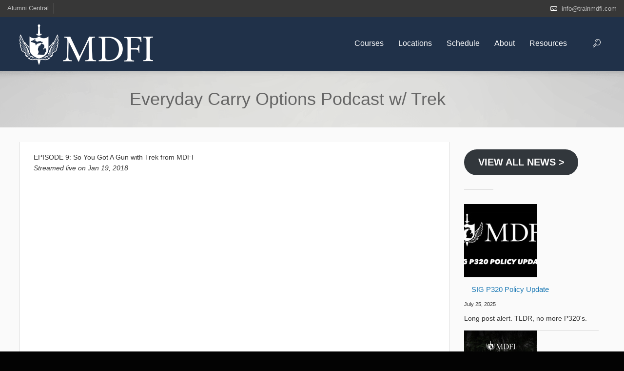

--- FILE ---
content_type: text/html; charset=UTF-8
request_url: https://www.trainmdfi.com/everyday-carry-options-podcast-w-trek/
body_size: 21887
content:
<!DOCTYPE html>
<!--[if lt IE 7 ]><html class="ie ie6" lang="en"> <![endif]-->
<!--[if IE 7 ]><html class="ie ie7" lang="en"> <![endif]-->
<!--[if IE 8 ]><html class="ie ie8" lang="en"> <![endif]-->
<!--[if (gte IE 9)|!(IE)]><!--><html lang="en-US"> <!--<![endif]-->

<!-- head -->
<head>

<!-- meta -->
<meta charset="UTF-8"/>
<meta name="viewport" content="width=device-width, initial-scale=1, maximum-scale=1">
<title>Everyday Carry Options Podcast w/ Trek | MDFI</title>

<meta name="description" content="Defensive Training For Everyday Life"/>
<script>(function(i,s,o,g,r,a,m){i['GoogleAnalyticsObject']=r;i[r]=i[r]||function(){(i[r].q=i[r].q||[]).push(arguments)},i[r].l=1*new Date();a=s.createElement(o),m=s.getElementsByTagName(o)[0];a.async=1;a.src=g;m.parentNode.insertBefore(a,m)})(window,document,'script','https://www.google-analytics.com/analytics.js','ga');ga('create','UA-44676315-2','auto');ga('send','pageview');</script>
<link rel="shortcut icon" href="https://www.trainmdfi.com/wp-content/themes/MDFI2/images/favicon.ico" type="image/x-icon"/>	

<!-- wp_head() -->
<script>//<![CDATA[
window.mfn_ajax="https://www.trainmdfi.com/wp-admin/admin-ajax.php"
//]]></script>
<script>//<![CDATA[
window.mfn_slider_vertical={autoplay:0};window.mfn_slider_portfolio={autoPlay:0};
//]]></script>
<meta name='robots' content='max-image-preview:large'/>
<link rel='dns-prefetch' href='//js.stripe.com'/>
<link rel="alternate" type="application/rss+xml" title="MDFI &raquo; Feed" href="https://www.trainmdfi.com/feed/"/>
<link rel="alternate" type="application/rss+xml" title="MDFI &raquo; Comments Feed" href="https://www.trainmdfi.com/comments/feed/"/>
<link rel="alternate" type="application/rss+xml" title="MDFI &raquo; Everyday Carry Options Podcast w/ Trek Comments Feed" href="https://www.trainmdfi.com/everyday-carry-options-podcast-w-trek/feed/"/>
<link rel="alternate" title="oEmbed (JSON)" type="application/json+oembed" href="https://www.trainmdfi.com/wp-json/oembed/1.0/embed?url=https%3A%2F%2Fwww.trainmdfi.com%2Feveryday-carry-options-podcast-w-trek%2F"/>
<link rel="alternate" title="oEmbed (XML)" type="text/xml+oembed" href="https://www.trainmdfi.com/wp-json/oembed/1.0/embed?url=https%3A%2F%2Fwww.trainmdfi.com%2Feveryday-carry-options-podcast-w-trek%2F&#038;format=xml"/>
<meta name="generator" content="Event Espresso Version 5.0.50"/>
		<!-- This site uses the Google Analytics by MonsterInsights plugin v9.9.0 - Using Analytics tracking - https://www.monsterinsights.com/ -->
							<script src="//www.googletagmanager.com/gtag/js?id=G-WZS96VCV35" data-cfasync="false" data-wpfc-render="false" type="text/javascript" async></script>
			<script data-cfasync="false" data-wpfc-render="false" type="text/javascript">var mi_version='9.9.0';var mi_track_user=true;var mi_no_track_reason='';var MonsterInsightsDefaultLocations={"page_location":"https:\/\/www.trainmdfi.com\/everyday-carry-options-podcast-w-trek\/"};if(typeof MonsterInsightsPrivacyGuardFilter==='function'){var MonsterInsightsLocations=(typeof MonsterInsightsExcludeQuery==='object')?MonsterInsightsPrivacyGuardFilter(MonsterInsightsExcludeQuery):MonsterInsightsPrivacyGuardFilter(MonsterInsightsDefaultLocations);}else{var MonsterInsightsLocations=(typeof MonsterInsightsExcludeQuery==='object')?MonsterInsightsExcludeQuery:MonsterInsightsDefaultLocations;}var disableStrs=['ga-disable-G-WZS96VCV35',];function __gtagTrackerIsOptedOut(){for(var index=0;index<disableStrs.length;index++){if(document.cookie.indexOf(disableStrs[index]+'=true')>-1){return true;}}return false;}if(__gtagTrackerIsOptedOut()){for(var index=0;index<disableStrs.length;index++){window[disableStrs[index]]=true;}}function __gtagTrackerOptout(){for(var index=0;index<disableStrs.length;index++){document.cookie=disableStrs[index]+'=true; expires=Thu, 31 Dec 2099 23:59:59 UTC; path=/';window[disableStrs[index]]=true;}}if('undefined'===typeof gaOptout){function gaOptout(){__gtagTrackerOptout();}}window.dataLayer=window.dataLayer||[];window.MonsterInsightsDualTracker={helpers:{},trackers:{},};if(mi_track_user){function __gtagDataLayer(){dataLayer.push(arguments);}function __gtagTracker(type,name,parameters){if(!parameters){parameters={};}if(parameters.send_to){__gtagDataLayer.apply(null,arguments);return;}if(type==='event'){parameters.send_to=monsterinsights_frontend.v4_id;var hookName=name;if(typeof parameters['event_category']!=='undefined'){hookName=parameters['event_category']+':'+name;}if(typeof MonsterInsightsDualTracker.trackers[hookName]!=='undefined'){MonsterInsightsDualTracker.trackers[hookName](parameters);}else{__gtagDataLayer('event',name,parameters);}}else{__gtagDataLayer.apply(null,arguments);}}__gtagTracker('js',new Date());__gtagTracker('set',{'developer_id.dZGIzZG':true,});if(MonsterInsightsLocations.page_location){__gtagTracker('set',MonsterInsightsLocations);}__gtagTracker('config','G-WZS96VCV35',{"forceSSL":"true"});window.gtag=__gtagTracker;(function(){var noopfn=function(){return null;};var newtracker=function(){return new Tracker();};var Tracker=function(){return null;};var p=Tracker.prototype;p.get=noopfn;p.set=noopfn;p.send=function(){var args=Array.prototype.slice.call(arguments);args.unshift('send');__gaTracker.apply(null,args);};var __gaTracker=function(){var len=arguments.length;if(len===0){return;}var f=arguments[len-1];if(typeof f!=='object'||f===null||typeof f.hitCallback!=='function'){if('send'===arguments[0]){var hitConverted,hitObject=false,action;if('event'===arguments[1]){if('undefined'!==typeof arguments[3]){hitObject={'eventAction':arguments[3],'eventCategory':arguments[2],'eventLabel':arguments[4],'value':arguments[5]?arguments[5]:1,}}}if('pageview'===arguments[1]){if('undefined'!==typeof arguments[2]){hitObject={'eventAction':'page_view','page_path':arguments[2],}}}if(typeof arguments[2]==='object'){hitObject=arguments[2];}if(typeof arguments[5]==='object'){Object.assign(hitObject,arguments[5]);}if('undefined'!==typeof arguments[1].hitType){hitObject=arguments[1];if('pageview'===hitObject.hitType){hitObject.eventAction='page_view';}}if(hitObject){action='timing'===arguments[1].hitType?'timing_complete':hitObject.eventAction;hitConverted=mapArgs(hitObject);__gtagTracker('event',action,hitConverted);}}return;}function mapArgs(args){var arg,hit={};var gaMap={'eventCategory':'event_category','eventAction':'event_action','eventLabel':'event_label','eventValue':'event_value','nonInteraction':'non_interaction','timingCategory':'event_category','timingVar':'name','timingValue':'value','timingLabel':'event_label','page':'page_path','location':'page_location','title':'page_title','referrer':'page_referrer',};for(arg in args){if(!(!args.hasOwnProperty(arg)||!gaMap.hasOwnProperty(arg))){hit[gaMap[arg]]=args[arg];}else{hit[arg]=args[arg];}}return hit;}try{f.hitCallback();}catch(ex){}};__gaTracker.create=newtracker;__gaTracker.getByName=newtracker;__gaTracker.getAll=function(){return[];};__gaTracker.remove=noopfn;__gaTracker.loaded=true;window['__gaTracker']=__gaTracker;})();}else{console.log("");(function(){function __gtagTracker(){return null;}window['__gtagTracker']=__gtagTracker;window['gtag']=__gtagTracker;})();}</script>
			
							<!-- / Google Analytics by MonsterInsights -->
		<style id='wp-img-auto-sizes-contain-inline-css' type='text/css'>img:is([sizes=auto i],[sizes^="auto," i]){contain-intrinsic-size:3000px 1500px}</style>
<link rel='stylesheet' id='wp-customer-reviews-3-frontend-css' href='https://www.trainmdfi.com/wp-content/plugins/wp-customer-reviews/css/wp-customer-reviews.css?ver=3.7.4' type='text/css' media='all'/>
<link rel='stylesheet' id='sptpro-tabs-fontello-icons-css' href='https://www.trainmdfi.com/wp-content/plugins/wp-tabs-pro/public/css/fontello.min.css?ver=3.2.1' type='text/css' media='all'/>
<style id='wp-emoji-styles-inline-css' type='text/css'>img.wp-smiley,img.emoji{display:inline!important;border:none!important;box-shadow:none!important;height:1em!important;width:1em!important;margin:0 .07em!important;vertical-align:-.1em!important;background:none!important;padding:0!important}</style>
<style id='wp-block-library-inline-css' type='text/css'>:root{--wp-block-synced-color:#7a00df;--wp-block-synced-color--rgb:122 , 0 , 223;--wp-bound-block-color:var(--wp-block-synced-color);--wp-editor-canvas-background:#ddd;--wp-admin-theme-color:#007cba;--wp-admin-theme-color--rgb:0 , 124 , 186;--wp-admin-theme-color-darker-10:#006ba1;--wp-admin-theme-color-darker-10--rgb:0 , 107 , 160.5;--wp-admin-theme-color-darker-20:#005a87;--wp-admin-theme-color-darker-20--rgb:0 , 90 , 135;--wp-admin-border-width-focus:2px}@media (min-resolution:192dpi){:root{--wp-admin-border-width-focus:1.5px}}.wp-element-button{cursor:pointer}:root .has-very-light-gray-background-color{background-color:#eee}:root .has-very-dark-gray-background-color{background-color:#313131}:root .has-very-light-gray-color{color:#eee}:root .has-very-dark-gray-color{color:#313131}:root .has-vivid-green-cyan-to-vivid-cyan-blue-gradient-background{background:linear-gradient(135deg,#00d084,#0693e3)}:root .has-purple-crush-gradient-background{background:linear-gradient(135deg,#34e2e4,#4721fb 50%,#ab1dfe)}:root .has-hazy-dawn-gradient-background{background:linear-gradient(135deg,#faaca8,#dad0ec)}:root .has-subdued-olive-gradient-background{background:linear-gradient(135deg,#fafae1,#67a671)}:root .has-atomic-cream-gradient-background{background:linear-gradient(135deg,#fdd79a,#004a59)}:root .has-nightshade-gradient-background{background:linear-gradient(135deg,#330968,#31cdcf)}:root .has-midnight-gradient-background{background:linear-gradient(135deg,#020381,#2874fc)}:root{--wp--preset--font-size--normal:16px;--wp--preset--font-size--huge:42px}.has-regular-font-size{font-size:1em}.has-larger-font-size{font-size:2.625em}.has-normal-font-size{font-size:var(--wp--preset--font-size--normal)}.has-huge-font-size{font-size:var(--wp--preset--font-size--huge)}.has-text-align-center{text-align:center}.has-text-align-left{text-align:left}.has-text-align-right{text-align:right}.has-fit-text{white-space:nowrap!important}#end-resizable-editor-section{display:none}.aligncenter{clear:both}.items-justified-left{justify-content:flex-start}.items-justified-center{justify-content:center}.items-justified-right{justify-content:flex-end}.items-justified-space-between{justify-content:space-between}.screen-reader-text{border:0;clip-path:inset(50%);height:1px;margin:-1px;overflow:hidden;padding:0;position:absolute;width:1px;word-wrap:normal!important}.screen-reader-text:focus{background-color:#ddd;clip-path:none;color:#444;display:block;font-size:1em;height:auto;left:5px;line-height:normal;padding:15px 23px 14px;text-decoration:none;top:5px;width:auto;z-index:100000}html :where(.has-border-color){border-style:solid}html :where([style*=border-top-color]){border-top-style:solid}html :where([style*=border-right-color]){border-right-style:solid}html :where([style*=border-bottom-color]){border-bottom-style:solid}html :where([style*=border-left-color]){border-left-style:solid}html :where([style*=border-width]){border-style:solid}html :where([style*=border-top-width]){border-top-style:solid}html :where([style*=border-right-width]){border-right-style:solid}html :where([style*=border-bottom-width]){border-bottom-style:solid}html :where([style*=border-left-width]){border-left-style:solid}html :where(img[class*=wp-image-]){height:auto;max-width:100%}:where(figure){margin:0 0 1em}html :where(.is-position-sticky){--wp-admin--admin-bar--position-offset:var(--wp-admin--admin-bar--height,0)}@media screen and (max-width:600px){html :where(.is-position-sticky){--wp-admin--admin-bar--position-offset:0}}</style><style id='wp-block-button-inline-css' type='text/css'>.wp-block-button__link{align-content:center;box-sizing:border-box;cursor:pointer;display:inline-block;height:100%;text-align:center;word-break:break-word}.wp-block-button__link.aligncenter{text-align:center}.wp-block-button__link.alignright{text-align:right}:where(.wp-block-button__link){border-radius:9999px;box-shadow:none;padding:calc(.667em + 2px) calc(1.333em + 2px);text-decoration:none}.wp-block-button[style*="text-decoration"] .wp-block-button__link{text-decoration:inherit}.wp-block-buttons>.wp-block-button.has-custom-width{max-width:none}.wp-block-buttons>.wp-block-button.has-custom-width .wp-block-button__link{width:100%}.wp-block-buttons>.wp-block-button.has-custom-font-size .wp-block-button__link{font-size:inherit}.wp-block-buttons>.wp-block-button.wp-block-button__width-25{width:calc(25% - var(--wp--style--block-gap, .5em)*.75)}.wp-block-buttons>.wp-block-button.wp-block-button__width-50{width:calc(50% - var(--wp--style--block-gap, .5em)*.5)}.wp-block-buttons>.wp-block-button.wp-block-button__width-75{width:calc(75% - var(--wp--style--block-gap, .5em)*.25)}.wp-block-buttons>.wp-block-button.wp-block-button__width-100{flex-basis:100%;width:100%}.wp-block-buttons.is-vertical>.wp-block-button.wp-block-button__width-25{width:25%}.wp-block-buttons.is-vertical>.wp-block-button.wp-block-button__width-50{width:50%}.wp-block-buttons.is-vertical>.wp-block-button.wp-block-button__width-75{width:75%}.wp-block-button.is-style-squared,.wp-block-button__link.wp-block-button.is-style-squared{border-radius:0}.wp-block-button.no-border-radius,.wp-block-button__link.no-border-radius{border-radius:0!important}:root :where(.wp-block-button .wp-block-button__link.is-style-outline),:root :where(.wp-block-button.is-style-outline>.wp-block-button__link){border:2px solid;padding:.667em 1.333em}:root :where(.wp-block-button .wp-block-button__link.is-style-outline:not(.has-text-color)),:root :where(.wp-block-button.is-style-outline>.wp-block-button__link:not(.has-text-color)){color:currentColor}:root :where(.wp-block-button .wp-block-button__link.is-style-outline:not(.has-background)),:root :where(.wp-block-button.is-style-outline>.wp-block-button__link:not(.has-background)){background-color:initial;background-image:none}</style>
<style id='wp-block-heading-inline-css' type='text/css'>h1:where(.wp-block-heading).has-background,h2:where(.wp-block-heading).has-background,h3:where(.wp-block-heading).has-background,h4:where(.wp-block-heading).has-background,h5:where(.wp-block-heading).has-background,h6:where(.wp-block-heading).has-background{padding:1.25em 2.375em}h1.has-text-align-left[style*=writing-mode]:where([style*=vertical-lr]),h1.has-text-align-right[style*=writing-mode]:where([style*=vertical-rl]),h2.has-text-align-left[style*=writing-mode]:where([style*=vertical-lr]),h2.has-text-align-right[style*=writing-mode]:where([style*=vertical-rl]),h3.has-text-align-left[style*=writing-mode]:where([style*=vertical-lr]),h3.has-text-align-right[style*=writing-mode]:where([style*=vertical-rl]),h4.has-text-align-left[style*=writing-mode]:where([style*=vertical-lr]),h4.has-text-align-right[style*=writing-mode]:where([style*=vertical-rl]),h5.has-text-align-left[style*=writing-mode]:where([style*=vertical-lr]),h5.has-text-align-right[style*=writing-mode]:where([style*=vertical-rl]),h6.has-text-align-left[style*=writing-mode]:where([style*=vertical-lr]),h6.has-text-align-right[style*=writing-mode]:where([style*=vertical-rl]){rotate:180deg}</style>
<style id='wp-block-latest-posts-inline-css' type='text/css'>.wp-block-latest-posts{box-sizing:border-box}.wp-block-latest-posts.alignleft{margin-right:2em}.wp-block-latest-posts.alignright{margin-left:2em}.wp-block-latest-posts.wp-block-latest-posts__list{list-style:none}.wp-block-latest-posts.wp-block-latest-posts__list li{clear:both;overflow-wrap:break-word}.wp-block-latest-posts.is-grid{display:flex;flex-wrap:wrap}.wp-block-latest-posts.is-grid li{margin:0 1.25em 1.25em 0;width:100%}@media (min-width:600px){.wp-block-latest-posts.columns-2 li{width:calc(50% - .625em)}.wp-block-latest-posts.columns-2 li:nth-child(2n){margin-right:0}.wp-block-latest-posts.columns-3 li{width:calc(33.33333% - .83333em)}.wp-block-latest-posts.columns-3 li:nth-child(3n){margin-right:0}.wp-block-latest-posts.columns-4 li{width:calc(25% - .9375em)}.wp-block-latest-posts.columns-4 li:nth-child(4n){margin-right:0}.wp-block-latest-posts.columns-5 li{width:calc(20% - 1em)}.wp-block-latest-posts.columns-5 li:nth-child(5n){margin-right:0}.wp-block-latest-posts.columns-6 li{width:calc(16.66667% - 1.04167em)}.wp-block-latest-posts.columns-6 li:nth-child(6n){margin-right:0}}:root :where(.wp-block-latest-posts.is-grid){padding:0}:root :where(.wp-block-latest-posts.wp-block-latest-posts__list){padding-left:0}.wp-block-latest-posts__post-author,.wp-block-latest-posts__post-date{display:block;font-size:.8125em}.wp-block-latest-posts__post-excerpt,.wp-block-latest-posts__post-full-content{margin-bottom:1em;margin-top:.5em}.wp-block-latest-posts__featured-image a{display:inline-block}.wp-block-latest-posts__featured-image img{height:auto;max-width:100%;width:auto}.wp-block-latest-posts__featured-image.alignleft{float:left;margin-right:1em}.wp-block-latest-posts__featured-image.alignright{float:right;margin-left:1em}.wp-block-latest-posts__featured-image.aligncenter{margin-bottom:1em;text-align:center}</style>
<style id='wp-block-buttons-inline-css' type='text/css'>.wp-block-buttons{box-sizing:border-box}.wp-block-buttons.is-vertical{flex-direction:column}.wp-block-buttons.is-vertical>.wp-block-button:last-child{margin-bottom:0}.wp-block-buttons>.wp-block-button{display:inline-block;margin:0}.wp-block-buttons.is-content-justification-left{justify-content:flex-start}.wp-block-buttons.is-content-justification-left.is-vertical{align-items:flex-start}.wp-block-buttons.is-content-justification-center{justify-content:center}.wp-block-buttons.is-content-justification-center.is-vertical{align-items:center}.wp-block-buttons.is-content-justification-right{justify-content:flex-end}.wp-block-buttons.is-content-justification-right.is-vertical{align-items:flex-end}.wp-block-buttons.is-content-justification-space-between{justify-content:space-between}.wp-block-buttons.aligncenter{text-align:center}.wp-block-buttons:not(.is-content-justification-space-between,.is-content-justification-right,.is-content-justification-left,.is-content-justification-center) .wp-block-button.aligncenter{margin-left:auto;margin-right:auto;width:100%}.wp-block-buttons[style*="text-decoration"] .wp-block-button,.wp-block-buttons[style*="text-decoration"] .wp-block-button__link{text-decoration:inherit}.wp-block-buttons.has-custom-font-size .wp-block-button__link{font-size:inherit}.wp-block-buttons .wp-block-button__link{width:100%}.wp-block-button.aligncenter{text-align:center}</style>
<style id='wp-block-paragraph-inline-css' type='text/css'>.is-small-text{font-size:.875em}.is-regular-text{font-size:1em}.is-large-text{font-size:2.25em}.is-larger-text{font-size:3em}.has-drop-cap:not(:focus):first-letter{float:left;font-size:8.4em;font-style:normal;font-weight:100;line-height:.68;margin:.05em .1em 0 0;text-transform:uppercase}body.rtl .has-drop-cap:not(:focus):first-letter{float:none;margin-left:.1em}p.has-drop-cap.has-background{overflow:hidden}:root :where(p.has-background){padding:1.25em 2.375em}:where(p.has-text-color:not(.has-link-color)) a{color:inherit}p.has-text-align-left[style*="writing-mode:vertical-lr"],p.has-text-align-right[style*="writing-mode:vertical-rl"]{rotate:180deg}</style>
<style id='wp-block-social-links-inline-css' type='text/css'>.wp-block-social-links{background:none;box-sizing:border-box;margin-left:0;padding-left:0;padding-right:0;text-indent:0}.wp-block-social-links .wp-social-link a,.wp-block-social-links .wp-social-link a:hover{border-bottom:0;box-shadow:none;text-decoration:none}.wp-block-social-links .wp-social-link svg{height:1em;width:1em}.wp-block-social-links .wp-social-link span:not(.screen-reader-text){font-size:.65em;margin-left:.5em;margin-right:.5em}.wp-block-social-links.has-small-icon-size{font-size:16px}.wp-block-social-links,.wp-block-social-links.has-normal-icon-size{font-size:24px}.wp-block-social-links.has-large-icon-size{font-size:36px}.wp-block-social-links.has-huge-icon-size{font-size:48px}.wp-block-social-links.aligncenter{display:flex;justify-content:center}.wp-block-social-links.alignright{justify-content:flex-end}.wp-block-social-link{border-radius:9999px;display:block}@media not (prefers-reduced-motion){.wp-block-social-link{transition:transform .1s ease}}.wp-block-social-link{height:auto}.wp-block-social-link a{align-items:center;display:flex;line-height:0}.wp-block-social-link:hover{transform:scale(1.1)}.wp-block-social-links .wp-block-social-link.wp-social-link{display:inline-block;margin:0;padding:0}.wp-block-social-links .wp-block-social-link.wp-social-link .wp-block-social-link-anchor,.wp-block-social-links .wp-block-social-link.wp-social-link .wp-block-social-link-anchor svg,.wp-block-social-links .wp-block-social-link.wp-social-link .wp-block-social-link-anchor:active,.wp-block-social-links .wp-block-social-link.wp-social-link .wp-block-social-link-anchor:hover,.wp-block-social-links .wp-block-social-link.wp-social-link .wp-block-social-link-anchor:visited{color:currentColor;fill:currentColor}:where(.wp-block-social-links:not(.is-style-logos-only)) .wp-social-link{background-color:#f0f0f0;color:#444}:where(.wp-block-social-links:not(.is-style-logos-only)) .wp-social-link-amazon{background-color:#f90;color:#fff}:where(.wp-block-social-links:not(.is-style-logos-only)) .wp-social-link-bandcamp{background-color:#1ea0c3;color:#fff}:where(.wp-block-social-links:not(.is-style-logos-only)) .wp-social-link-behance{background-color:#0757fe;color:#fff}:where(.wp-block-social-links:not(.is-style-logos-only)) .wp-social-link-bluesky{background-color:#0a7aff;color:#fff}:where(.wp-block-social-links:not(.is-style-logos-only)) .wp-social-link-codepen{background-color:#1e1f26;color:#fff}:where(.wp-block-social-links:not(.is-style-logos-only)) .wp-social-link-deviantart{background-color:#02e49b;color:#fff}:where(.wp-block-social-links:not(.is-style-logos-only)) .wp-social-link-discord{background-color:#5865f2;color:#fff}:where(.wp-block-social-links:not(.is-style-logos-only)) .wp-social-link-dribbble{background-color:#e94c89;color:#fff}:where(.wp-block-social-links:not(.is-style-logos-only)) .wp-social-link-dropbox{background-color:#4280ff;color:#fff}:where(.wp-block-social-links:not(.is-style-logos-only)) .wp-social-link-etsy{background-color:#f45800;color:#fff}:where(.wp-block-social-links:not(.is-style-logos-only)) .wp-social-link-facebook{background-color:#0866ff;color:#fff}:where(.wp-block-social-links:not(.is-style-logos-only)) .wp-social-link-fivehundredpx{background-color:#000;color:#fff}:where(.wp-block-social-links:not(.is-style-logos-only)) .wp-social-link-flickr{background-color:#0461dd;color:#fff}:where(.wp-block-social-links:not(.is-style-logos-only)) .wp-social-link-foursquare{background-color:#e65678;color:#fff}:where(.wp-block-social-links:not(.is-style-logos-only)) .wp-social-link-github{background-color:#24292d;color:#fff}:where(.wp-block-social-links:not(.is-style-logos-only)) .wp-social-link-goodreads{background-color:#eceadd;color:#382110}:where(.wp-block-social-links:not(.is-style-logos-only)) .wp-social-link-google{background-color:#ea4434;color:#fff}:where(.wp-block-social-links:not(.is-style-logos-only)) .wp-social-link-gravatar{background-color:#1d4fc4;color:#fff}:where(.wp-block-social-links:not(.is-style-logos-only)) .wp-social-link-instagram{background-color:#f00075;color:#fff}:where(.wp-block-social-links:not(.is-style-logos-only)) .wp-social-link-lastfm{background-color:#e21b24;color:#fff}:where(.wp-block-social-links:not(.is-style-logos-only)) .wp-social-link-linkedin{background-color:#0d66c2;color:#fff}:where(.wp-block-social-links:not(.is-style-logos-only)) .wp-social-link-mastodon{background-color:#3288d4;color:#fff}:where(.wp-block-social-links:not(.is-style-logos-only)) .wp-social-link-medium{background-color:#000;color:#fff}:where(.wp-block-social-links:not(.is-style-logos-only)) .wp-social-link-meetup{background-color:#f6405f;color:#fff}:where(.wp-block-social-links:not(.is-style-logos-only)) .wp-social-link-patreon{background-color:#000;color:#fff}:where(.wp-block-social-links:not(.is-style-logos-only)) .wp-social-link-pinterest{background-color:#e60122;color:#fff}:where(.wp-block-social-links:not(.is-style-logos-only)) .wp-social-link-pocket{background-color:#ef4155;color:#fff}:where(.wp-block-social-links:not(.is-style-logos-only)) .wp-social-link-reddit{background-color:#ff4500;color:#fff}:where(.wp-block-social-links:not(.is-style-logos-only)) .wp-social-link-skype{background-color:#0478d7;color:#fff}:where(.wp-block-social-links:not(.is-style-logos-only)) .wp-social-link-snapchat{background-color:#fefc00;color:#fff;stroke:#000}:where(.wp-block-social-links:not(.is-style-logos-only)) .wp-social-link-soundcloud{background-color:#ff5600;color:#fff}:where(.wp-block-social-links:not(.is-style-logos-only)) .wp-social-link-spotify{background-color:#1bd760;color:#fff}:where(.wp-block-social-links:not(.is-style-logos-only)) .wp-social-link-telegram{background-color:#2aabee;color:#fff}:where(.wp-block-social-links:not(.is-style-logos-only)) .wp-social-link-threads{background-color:#000;color:#fff}:where(.wp-block-social-links:not(.is-style-logos-only)) .wp-social-link-tiktok{background-color:#000;color:#fff}:where(.wp-block-social-links:not(.is-style-logos-only)) .wp-social-link-tumblr{background-color:#011835;color:#fff}:where(.wp-block-social-links:not(.is-style-logos-only)) .wp-social-link-twitch{background-color:#6440a4;color:#fff}:where(.wp-block-social-links:not(.is-style-logos-only)) .wp-social-link-twitter{background-color:#1da1f2;color:#fff}:where(.wp-block-social-links:not(.is-style-logos-only)) .wp-social-link-vimeo{background-color:#1eb7ea;color:#fff}:where(.wp-block-social-links:not(.is-style-logos-only)) .wp-social-link-vk{background-color:#4680c2;color:#fff}:where(.wp-block-social-links:not(.is-style-logos-only)) .wp-social-link-wordpress{background-color:#3499cd;color:#fff}:where(.wp-block-social-links:not(.is-style-logos-only)) .wp-social-link-whatsapp{background-color:#25d366;color:#fff}:where(.wp-block-social-links:not(.is-style-logos-only)) .wp-social-link-x{background-color:#000;color:#fff}:where(.wp-block-social-links:not(.is-style-logos-only)) .wp-social-link-yelp{background-color:#d32422;color:#fff}:where(.wp-block-social-links:not(.is-style-logos-only)) .wp-social-link-youtube{background-color:red;color:#fff}:where(.wp-block-social-links.is-style-logos-only) .wp-social-link{background:none}:where(.wp-block-social-links.is-style-logos-only) .wp-social-link svg{height:1.25em;width:1.25em}:where(.wp-block-social-links.is-style-logos-only) .wp-social-link-amazon{color:#f90}:where(.wp-block-social-links.is-style-logos-only) .wp-social-link-bandcamp{color:#1ea0c3}:where(.wp-block-social-links.is-style-logos-only) .wp-social-link-behance{color:#0757fe}:where(.wp-block-social-links.is-style-logos-only) .wp-social-link-bluesky{color:#0a7aff}:where(.wp-block-social-links.is-style-logos-only) .wp-social-link-codepen{color:#1e1f26}:where(.wp-block-social-links.is-style-logos-only) .wp-social-link-deviantart{color:#02e49b}:where(.wp-block-social-links.is-style-logos-only) .wp-social-link-discord{color:#5865f2}:where(.wp-block-social-links.is-style-logos-only) .wp-social-link-dribbble{color:#e94c89}:where(.wp-block-social-links.is-style-logos-only) .wp-social-link-dropbox{color:#4280ff}:where(.wp-block-social-links.is-style-logos-only) .wp-social-link-etsy{color:#f45800}:where(.wp-block-social-links.is-style-logos-only) .wp-social-link-facebook{color:#0866ff}:where(.wp-block-social-links.is-style-logos-only) .wp-social-link-fivehundredpx{color:#000}:where(.wp-block-social-links.is-style-logos-only) .wp-social-link-flickr{color:#0461dd}:where(.wp-block-social-links.is-style-logos-only) .wp-social-link-foursquare{color:#e65678}:where(.wp-block-social-links.is-style-logos-only) .wp-social-link-github{color:#24292d}:where(.wp-block-social-links.is-style-logos-only) .wp-social-link-goodreads{color:#382110}:where(.wp-block-social-links.is-style-logos-only) .wp-social-link-google{color:#ea4434}:where(.wp-block-social-links.is-style-logos-only) .wp-social-link-gravatar{color:#1d4fc4}:where(.wp-block-social-links.is-style-logos-only) .wp-social-link-instagram{color:#f00075}:where(.wp-block-social-links.is-style-logos-only) .wp-social-link-lastfm{color:#e21b24}:where(.wp-block-social-links.is-style-logos-only) .wp-social-link-linkedin{color:#0d66c2}:where(.wp-block-social-links.is-style-logos-only) .wp-social-link-mastodon{color:#3288d4}:where(.wp-block-social-links.is-style-logos-only) .wp-social-link-medium{color:#000}:where(.wp-block-social-links.is-style-logos-only) .wp-social-link-meetup{color:#f6405f}:where(.wp-block-social-links.is-style-logos-only) .wp-social-link-patreon{color:#000}:where(.wp-block-social-links.is-style-logos-only) .wp-social-link-pinterest{color:#e60122}:where(.wp-block-social-links.is-style-logos-only) .wp-social-link-pocket{color:#ef4155}:where(.wp-block-social-links.is-style-logos-only) .wp-social-link-reddit{color:#ff4500}:where(.wp-block-social-links.is-style-logos-only) .wp-social-link-skype{color:#0478d7}:where(.wp-block-social-links.is-style-logos-only) .wp-social-link-snapchat{color:#fff;stroke:#000}:where(.wp-block-social-links.is-style-logos-only) .wp-social-link-soundcloud{color:#ff5600}:where(.wp-block-social-links.is-style-logos-only) .wp-social-link-spotify{color:#1bd760}:where(.wp-block-social-links.is-style-logos-only) .wp-social-link-telegram{color:#2aabee}:where(.wp-block-social-links.is-style-logos-only) .wp-social-link-threads{color:#000}:where(.wp-block-social-links.is-style-logos-only) .wp-social-link-tiktok{color:#000}:where(.wp-block-social-links.is-style-logos-only) .wp-social-link-tumblr{color:#011835}:where(.wp-block-social-links.is-style-logos-only) .wp-social-link-twitch{color:#6440a4}:where(.wp-block-social-links.is-style-logos-only) .wp-social-link-twitter{color:#1da1f2}:where(.wp-block-social-links.is-style-logos-only) .wp-social-link-vimeo{color:#1eb7ea}:where(.wp-block-social-links.is-style-logos-only) .wp-social-link-vk{color:#4680c2}:where(.wp-block-social-links.is-style-logos-only) .wp-social-link-whatsapp{color:#25d366}:where(.wp-block-social-links.is-style-logos-only) .wp-social-link-wordpress{color:#3499cd}:where(.wp-block-social-links.is-style-logos-only) .wp-social-link-x{color:#000}:where(.wp-block-social-links.is-style-logos-only) .wp-social-link-yelp{color:#d32422}:where(.wp-block-social-links.is-style-logos-only) .wp-social-link-youtube{color:red}.wp-block-social-links.is-style-pill-shape .wp-social-link{width:auto}:root :where(.wp-block-social-links .wp-social-link a){padding:.25em}:root :where(.wp-block-social-links.is-style-logos-only .wp-social-link a){padding:0}:root :where(.wp-block-social-links.is-style-pill-shape .wp-social-link a){padding-left:.6666666667em;padding-right:.6666666667em}.wp-block-social-links:not(.has-icon-color):not(.has-icon-background-color) .wp-social-link-snapchat .wp-block-social-link-label{color:#000}</style>
<style id='wp-block-spacer-inline-css' type='text/css'>.wp-block-spacer{clear:both}</style>
<style id='global-styles-inline-css' type='text/css'>:root{--wp--preset--aspect-ratio--square:1;--wp--preset--aspect-ratio--4-3: 4/3;--wp--preset--aspect-ratio--3-4: 3/4;--wp--preset--aspect-ratio--3-2: 3/2;--wp--preset--aspect-ratio--2-3: 2/3;--wp--preset--aspect-ratio--16-9: 16/9;--wp--preset--aspect-ratio--9-16: 9/16;--wp--preset--color--black:#000;--wp--preset--color--cyan-bluish-gray:#abb8c3;--wp--preset--color--white:#fff;--wp--preset--color--pale-pink:#f78da7;--wp--preset--color--vivid-red:#cf2e2e;--wp--preset--color--luminous-vivid-orange:#ff6900;--wp--preset--color--luminous-vivid-amber:#fcb900;--wp--preset--color--light-green-cyan:#7bdcb5;--wp--preset--color--vivid-green-cyan:#00d084;--wp--preset--color--pale-cyan-blue:#8ed1fc;--wp--preset--color--vivid-cyan-blue:#0693e3;--wp--preset--color--vivid-purple:#9b51e0;--wp--preset--gradient--vivid-cyan-blue-to-vivid-purple:linear-gradient(135deg,#0693e3 0%,#9b51e0 100%);--wp--preset--gradient--light-green-cyan-to-vivid-green-cyan:linear-gradient(135deg,#7adcb4 0%,#00d082 100%);--wp--preset--gradient--luminous-vivid-amber-to-luminous-vivid-orange:linear-gradient(135deg,#fcb900 0%,#ff6900 100%);--wp--preset--gradient--luminous-vivid-orange-to-vivid-red:linear-gradient(135deg,#ff6900 0%,#cf2e2e 100%);--wp--preset--gradient--very-light-gray-to-cyan-bluish-gray:linear-gradient(135deg,#eee 0%,#a9b8c3 100%);--wp--preset--gradient--cool-to-warm-spectrum:linear-gradient(135deg,#4aeadc 0%,#9778d1 20%,#cf2aba 40%,#ee2c82 60%,#fb6962 80%,#fef84c 100%);--wp--preset--gradient--blush-light-purple:linear-gradient(135deg,#ffceec 0%,#9896f0 100%);--wp--preset--gradient--blush-bordeaux:linear-gradient(135deg,#fecda5 0%,#fe2d2d 50%,#6b003e 100%);--wp--preset--gradient--luminous-dusk:linear-gradient(135deg,#ffcb70 0%,#c751c0 50%,#4158d0 100%);--wp--preset--gradient--pale-ocean:linear-gradient(135deg,#fff5cb 0%,#b6e3d4 50%,#33a7b5 100%);--wp--preset--gradient--electric-grass:linear-gradient(135deg,#caf880 0%,#71ce7e 100%);--wp--preset--gradient--midnight:linear-gradient(135deg,#020381 0%,#2874fc 100%);--wp--preset--font-size--small:13px;--wp--preset--font-size--medium:20px;--wp--preset--font-size--large:36px;--wp--preset--font-size--x-large:42px;--wp--preset--spacing--20:.44rem;--wp--preset--spacing--30:.67rem;--wp--preset--spacing--40:1rem;--wp--preset--spacing--50:1.5rem;--wp--preset--spacing--60:2.25rem;--wp--preset--spacing--70:3.38rem;--wp--preset--spacing--80:5.06rem;--wp--preset--shadow--natural:6px 6px 9px rgba(0,0,0,.2);--wp--preset--shadow--deep:12px 12px 50px rgba(0,0,0,.4);--wp--preset--shadow--sharp:6px 6px 0 rgba(0,0,0,.2);--wp--preset--shadow--outlined:6px 6px 0 -3px #fff , 6px 6px #000;--wp--preset--shadow--crisp:6px 6px 0 #000}:where(.is-layout-flex){gap:.5em}:where(.is-layout-grid){gap:.5em}body .is-layout-flex{display:flex}.is-layout-flex{flex-wrap:wrap;align-items:center}.is-layout-flex > :is(*, div){margin:0}body .is-layout-grid{display:grid}.is-layout-grid > :is(*, div){margin:0}:where(.wp-block-columns.is-layout-flex){gap:2em}:where(.wp-block-columns.is-layout-grid){gap:2em}:where(.wp-block-post-template.is-layout-flex){gap:1.25em}:where(.wp-block-post-template.is-layout-grid){gap:1.25em}.has-black-color{color:var(--wp--preset--color--black)!important}.has-cyan-bluish-gray-color{color:var(--wp--preset--color--cyan-bluish-gray)!important}.has-white-color{color:var(--wp--preset--color--white)!important}.has-pale-pink-color{color:var(--wp--preset--color--pale-pink)!important}.has-vivid-red-color{color:var(--wp--preset--color--vivid-red)!important}.has-luminous-vivid-orange-color{color:var(--wp--preset--color--luminous-vivid-orange)!important}.has-luminous-vivid-amber-color{color:var(--wp--preset--color--luminous-vivid-amber)!important}.has-light-green-cyan-color{color:var(--wp--preset--color--light-green-cyan)!important}.has-vivid-green-cyan-color{color:var(--wp--preset--color--vivid-green-cyan)!important}.has-pale-cyan-blue-color{color:var(--wp--preset--color--pale-cyan-blue)!important}.has-vivid-cyan-blue-color{color:var(--wp--preset--color--vivid-cyan-blue)!important}.has-vivid-purple-color{color:var(--wp--preset--color--vivid-purple)!important}.has-black-background-color{background-color:var(--wp--preset--color--black)!important}.has-cyan-bluish-gray-background-color{background-color:var(--wp--preset--color--cyan-bluish-gray)!important}.has-white-background-color{background-color:var(--wp--preset--color--white)!important}.has-pale-pink-background-color{background-color:var(--wp--preset--color--pale-pink)!important}.has-vivid-red-background-color{background-color:var(--wp--preset--color--vivid-red)!important}.has-luminous-vivid-orange-background-color{background-color:var(--wp--preset--color--luminous-vivid-orange)!important}.has-luminous-vivid-amber-background-color{background-color:var(--wp--preset--color--luminous-vivid-amber)!important}.has-light-green-cyan-background-color{background-color:var(--wp--preset--color--light-green-cyan)!important}.has-vivid-green-cyan-background-color{background-color:var(--wp--preset--color--vivid-green-cyan)!important}.has-pale-cyan-blue-background-color{background-color:var(--wp--preset--color--pale-cyan-blue)!important}.has-vivid-cyan-blue-background-color{background-color:var(--wp--preset--color--vivid-cyan-blue)!important}.has-vivid-purple-background-color{background-color:var(--wp--preset--color--vivid-purple)!important}.has-black-border-color{border-color:var(--wp--preset--color--black)!important}.has-cyan-bluish-gray-border-color{border-color:var(--wp--preset--color--cyan-bluish-gray)!important}.has-white-border-color{border-color:var(--wp--preset--color--white)!important}.has-pale-pink-border-color{border-color:var(--wp--preset--color--pale-pink)!important}.has-vivid-red-border-color{border-color:var(--wp--preset--color--vivid-red)!important}.has-luminous-vivid-orange-border-color{border-color:var(--wp--preset--color--luminous-vivid-orange)!important}.has-luminous-vivid-amber-border-color{border-color:var(--wp--preset--color--luminous-vivid-amber)!important}.has-light-green-cyan-border-color{border-color:var(--wp--preset--color--light-green-cyan)!important}.has-vivid-green-cyan-border-color{border-color:var(--wp--preset--color--vivid-green-cyan)!important}.has-pale-cyan-blue-border-color{border-color:var(--wp--preset--color--pale-cyan-blue)!important}.has-vivid-cyan-blue-border-color{border-color:var(--wp--preset--color--vivid-cyan-blue)!important}.has-vivid-purple-border-color{border-color:var(--wp--preset--color--vivid-purple)!important}.has-vivid-cyan-blue-to-vivid-purple-gradient-background{background:var(--wp--preset--gradient--vivid-cyan-blue-to-vivid-purple)!important}.has-light-green-cyan-to-vivid-green-cyan-gradient-background{background:var(--wp--preset--gradient--light-green-cyan-to-vivid-green-cyan)!important}.has-luminous-vivid-amber-to-luminous-vivid-orange-gradient-background{background:var(--wp--preset--gradient--luminous-vivid-amber-to-luminous-vivid-orange)!important}.has-luminous-vivid-orange-to-vivid-red-gradient-background{background:var(--wp--preset--gradient--luminous-vivid-orange-to-vivid-red)!important}.has-very-light-gray-to-cyan-bluish-gray-gradient-background{background:var(--wp--preset--gradient--very-light-gray-to-cyan-bluish-gray)!important}.has-cool-to-warm-spectrum-gradient-background{background:var(--wp--preset--gradient--cool-to-warm-spectrum)!important}.has-blush-light-purple-gradient-background{background:var(--wp--preset--gradient--blush-light-purple)!important}.has-blush-bordeaux-gradient-background{background:var(--wp--preset--gradient--blush-bordeaux)!important}.has-luminous-dusk-gradient-background{background:var(--wp--preset--gradient--luminous-dusk)!important}.has-pale-ocean-gradient-background{background:var(--wp--preset--gradient--pale-ocean)!important}.has-electric-grass-gradient-background{background:var(--wp--preset--gradient--electric-grass)!important}.has-midnight-gradient-background{background:var(--wp--preset--gradient--midnight)!important}.has-small-font-size{font-size:var(--wp--preset--font-size--small)!important}.has-medium-font-size{font-size:var(--wp--preset--font-size--medium)!important}.has-large-font-size{font-size:var(--wp--preset--font-size--large)!important}.has-x-large-font-size{font-size:var(--wp--preset--font-size--x-large)!important}</style>
<style id='core-block-supports-inline-css' type='text/css'>.wp-container-core-social-links-is-layout-16018d1d{justify-content:center}</style>

<style id='classic-theme-styles-inline-css' type='text/css'>.wp-block-button__link{color:#fff;background-color:#32373c;border-radius:9999px;box-shadow:none;text-decoration:none;padding:calc(.667em + 2px) calc(1.333em + 2px);font-size:1.125em}.wp-block-file__button{background:#32373c;color:#fff;text-decoration:none}</style>
<link rel='stylesheet' id='mc4wp-form-themes-css' href='https://www.trainmdfi.com/wp-content/plugins/mailchimp-for-wp/assets/css/form-themes.css?ver=4.10.8' type='text/css' media='all'/>
<link rel='stylesheet' id='style-css' href='https://www.trainmdfi.com/wp-content/themes/MDFI2/style.css?ver=1.5.4' type='text/css' media='all'/>
<link rel='stylesheet' id='prettyPhoto-css' href='https://www.trainmdfi.com/wp-content/themes/MDFI2/css/prettyPhoto.css?ver=1.5.4' type='text/css' media='all'/>
<link rel='stylesheet' id='owl-carousel-css' href='https://www.trainmdfi.com/wp-content/themes/MDFI2/js/owl-carousel/owl.carousel.css?ver=1.5.4' type='text/css' media='all'/>
<link rel='stylesheet' id='owl-theme-css' href='https://www.trainmdfi.com/wp-content/themes/MDFI2/js/owl-carousel/owl.theme.css?ver=1.5.4' type='text/css' media='all'/>
<link rel='stylesheet' id='jplayer-css' href='https://www.trainmdfi.com/wp-content/themes/MDFI2/css/blue.monday/jplayer.blue.monday.css?ver=1.5.4' type='text/css' media='all'/>
<link rel='stylesheet' id='jquery-ui-css' href='https://www.trainmdfi.com/wp-content/themes/MDFI2/css/ui/jquery.ui.all.css?ver=1.5.4' type='text/css' media='all'/>
<link rel='stylesheet' id='responsive-css' href='https://www.trainmdfi.com/wp-content/themes/MDFI2/css/responsive.css?ver=1.5.4' type='text/css' media='all'/>
<link rel='stylesheet' id='images-green-css' href='https://www.trainmdfi.com/wp-content/themes/MDFI2/css/skins/green/images.css?ver=1.5.4' type='text/css' media='all'/>
<link rel='stylesheet' id='style-colors-php-css' href='https://www.trainmdfi.com/wp-content/themes/MDFI2/style-colors.php?ver=1.5.4' type='text/css' media='all'/>
<link rel='stylesheet' id='style-php-css' href='https://www.trainmdfi.com/wp-content/themes/MDFI2/style.php?ver=1.5.4' type='text/css' media='all'/>
<link rel='stylesheet' id='dashicons-css' href='https://www.trainmdfi.com/wp-includes/css/dashicons.min.css?ver=6.9' type='text/css' media='all'/>
<link rel='stylesheet' id='espresso_default-css' href='https://www.trainmdfi.com/wp-content/plugins/event-espresso-core-reg/core/templates/global_assets/css/espresso_default.css?ver=5.0.50' type='text/css' media='all'/>
<link rel='stylesheet' id='mfn-woo-css' href='https://www.trainmdfi.com/wp-content/themes/MDFI2/css/woocommerce.css?ver=1.5.4' type='text/css' media='all'/>
<link rel='stylesheet' id='um_modal-css' href='https://www.trainmdfi.com/wp-content/plugins/ultimate-member/assets/css/um-modal.min.css?ver=2.11.0' type='text/css' media='all'/>
<link rel='stylesheet' id='um_ui-css' href='https://www.trainmdfi.com/wp-content/plugins/ultimate-member/assets/libs/jquery-ui/jquery-ui.min.css?ver=1.13.2' type='text/css' media='all'/>
<link rel='stylesheet' id='um_tipsy-css' href='https://www.trainmdfi.com/wp-content/plugins/ultimate-member/assets/libs/tipsy/tipsy.min.css?ver=1.0.0a' type='text/css' media='all'/>
<link rel='stylesheet' id='um_raty-css' href='https://www.trainmdfi.com/wp-content/plugins/ultimate-member/assets/libs/raty/um-raty.min.css?ver=2.6.0' type='text/css' media='all'/>
<link rel='stylesheet' id='select2-css' href='https://www.trainmdfi.com/wp-content/plugins/ultimate-member/assets/libs/select2/select2.min.css?ver=4.0.13' type='text/css' media='all'/>
<link rel='stylesheet' id='um_fileupload-css' href='https://www.trainmdfi.com/wp-content/plugins/ultimate-member/assets/css/um-fileupload.min.css?ver=2.11.0' type='text/css' media='all'/>
<link rel='stylesheet' id='um_confirm-css' href='https://www.trainmdfi.com/wp-content/plugins/ultimate-member/assets/libs/um-confirm/um-confirm.min.css?ver=1.0' type='text/css' media='all'/>
<link rel='stylesheet' id='um_datetime-css' href='https://www.trainmdfi.com/wp-content/plugins/ultimate-member/assets/libs/pickadate/default.min.css?ver=3.6.2' type='text/css' media='all'/>
<link rel='stylesheet' id='um_datetime_date-css' href='https://www.trainmdfi.com/wp-content/plugins/ultimate-member/assets/libs/pickadate/default.date.min.css?ver=3.6.2' type='text/css' media='all'/>
<link rel='stylesheet' id='um_datetime_time-css' href='https://www.trainmdfi.com/wp-content/plugins/ultimate-member/assets/libs/pickadate/default.time.min.css?ver=3.6.2' type='text/css' media='all'/>
<link rel='stylesheet' id='um_fonticons_ii-css' href='https://www.trainmdfi.com/wp-content/plugins/ultimate-member/assets/libs/legacy/fonticons/fonticons-ii.min.css?ver=2.11.0' type='text/css' media='all'/>
<link rel='stylesheet' id='um_fonticons_fa-css' href='https://www.trainmdfi.com/wp-content/plugins/ultimate-member/assets/libs/legacy/fonticons/fonticons-fa.min.css?ver=2.11.0' type='text/css' media='all'/>
<link rel='stylesheet' id='um_fontawesome-css' href='https://www.trainmdfi.com/wp-content/plugins/ultimate-member/assets/css/um-fontawesome.min.css?ver=6.5.2' type='text/css' media='all'/>
<link rel='stylesheet' id='um_common-css' href='https://www.trainmdfi.com/wp-content/plugins/ultimate-member/assets/css/common.min.css?ver=2.11.0' type='text/css' media='all'/>
<link rel='stylesheet' id='um_responsive-css' href='https://www.trainmdfi.com/wp-content/plugins/ultimate-member/assets/css/um-responsive.min.css?ver=2.11.0' type='text/css' media='all'/>
<link rel='stylesheet' id='um_styles-css' href='https://www.trainmdfi.com/wp-content/plugins/ultimate-member/assets/css/um-styles.min.css?ver=2.11.0' type='text/css' media='all'/>
<link rel='stylesheet' id='um_crop-css' href='https://www.trainmdfi.com/wp-content/plugins/ultimate-member/assets/libs/cropper/cropper.min.css?ver=1.6.1' type='text/css' media='all'/>
<link rel='stylesheet' id='um_profile-css' href='https://www.trainmdfi.com/wp-content/plugins/ultimate-member/assets/css/um-profile.min.css?ver=2.11.0' type='text/css' media='all'/>
<link rel='stylesheet' id='um_account-css' href='https://www.trainmdfi.com/wp-content/plugins/ultimate-member/assets/css/um-account.min.css?ver=2.11.0' type='text/css' media='all'/>
<link rel='stylesheet' id='um_misc-css' href='https://www.trainmdfi.com/wp-content/plugins/ultimate-member/assets/css/um-misc.min.css?ver=2.11.0' type='text/css' media='all'/>
<link rel='stylesheet' id='um_default_css-css' href='https://www.trainmdfi.com/wp-content/plugins/ultimate-member/assets/css/um-old-default.min.css?ver=2.11.0' type='text/css' media='all'/>
<script type="text/javascript" src="https://www.trainmdfi.com/wp-includes/js/jquery/jquery.min.js?ver=3.7.1" id="jquery-core-js"></script>
<script type="text/javascript" src="https://www.trainmdfi.com/wp-includes/js/jquery/jquery-migrate.min.js?ver=3.4.1" id="jquery-migrate-js"></script>
<script type="text/javascript" src="https://www.trainmdfi.com/wp-content/plugins/wp-customer-reviews/js/wp-customer-reviews.js?ver=3.7.4" id="wp-customer-reviews-3-frontend-js"></script>
<script type="text/javascript" src="https://www.trainmdfi.com/wp-content/plugins/google-analytics-for-wordpress/assets/js/frontend-gtag.min.js?ver=9.9.0" id="monsterinsights-frontend-script-js" async="async" data-wp-strategy="async"></script>
<script data-cfasync="false" data-wpfc-render="false" type="text/javascript" id='monsterinsights-frontend-script-js-extra'>//<![CDATA[
var monsterinsights_frontend={"js_events_tracking":"true","download_extensions":"doc,pdf,ppt,zip,xls,docx,pptx,xlsx","inbound_paths":"[]","home_url":"https:\/\/www.trainmdfi.com","hash_tracking":"false","v4_id":"G-WZS96VCV35"};
//]]></script>
<script type="text/javascript" src="https://www.trainmdfi.com/wp-content/plugins/wp-hide-post/public/js/wp-hide-post-public.js?ver=2.0.10" id="wp-hide-post-js"></script>
<script type="text/javascript" src="https://www.trainmdfi.com/wp-content/plugins/ultimate-member/assets/js/um-gdpr.min.js?ver=2.11.0" id="um-gdpr-js"></script>
<link rel="https://api.w.org/" href="https://www.trainmdfi.com/wp-json/"/><link rel="alternate" title="JSON" type="application/json" href="https://www.trainmdfi.com/wp-json/wp/v2/posts/7854"/><link rel="EditURI" type="application/rsd+xml" title="RSD" href="https://www.trainmdfi.com/xmlrpc.php?rsd"/>
<meta name="generator" content="WordPress 6.9"/>
<link rel="canonical" href="https://www.trainmdfi.com/everyday-carry-options-podcast-w-trek/"/>
<link rel='shortlink' href='https://www.trainmdfi.com/?p=7854'/>
<link rel="stylesheet" href="https://www.trainmdfi.com/wp-content/themes/MDFI2/css/custom.css?ver=1.5.4" media="all"/>
<style>#Top_bar{background:#203149}.header-dark #Top_bar{background:#203149}.header-dark #Top_bar.is-sticky{background:#203149!important}.header_cart{display:none}Top_bar.header_cart{display:none}Top_bar.a.header_cart{display:none}.mc4wp_email{margin:0 auto;text-align:center}#mc4wp_email{margin:0 auto;text-align:center}#classpage_eventlist{border-style:solid;border-color:#ddd;border-left:0;border-top:0;border-right:0}.entry-content.panel-grid{border-bottom:none}.left-blue{border-left:20px solid #203149;padding-left:20px}.top-grey{border-top:20px solid #e1e1e1;padding-top:20px}.top-blue{border-top:20px solid #203149;padding-top:20px}</style>

<!-- BEGIN recaptcha, injected by plugin wp-recaptcha-integration  -->

<!-- END recaptcha -->
<link rel="icon" href="https://www.trainmdfi.com/wp-content/uploads/2024/02/cropped-MDFI-logo-only-blue-32x32.jpg" sizes="32x32"/>
<link rel="icon" href="https://www.trainmdfi.com/wp-content/uploads/2024/02/cropped-MDFI-logo-only-blue-192x192.jpg" sizes="192x192"/>
<link rel="apple-touch-icon" href="https://www.trainmdfi.com/wp-content/uploads/2024/02/cropped-MDFI-logo-only-blue-180x180.jpg"/>
<meta name="msapplication-TileImage" content="https://www.trainmdfi.com/wp-content/uploads/2024/02/cropped-MDFI-logo-only-blue-270x270.jpg"/>
		<style type="text/css" id="wp-custom-css">#Top_bar a#header_cart{display:none}#Subheader{text-align:center}.next-prev-nav{display:none}.section-post-meta{display:none}.is-style-small{font-size:13px;color:#999;line-height:20px;padding-top:10px;padding-left:50px}.section-post-header{display:none}.product_meta{display:none}.ee-event-datetimes-li-daterange{font-size:200%}.ee-event-datetimes-li-timerange{font-size:120%}.dashicons-calendar{display:none}.post-buttons-wrapper{display:none}.event-content{text-align:center;width:100%;margin-left:auto;margin-right:auto;padding-bottom:30px}.espresso-event-list-wrapper-dv .event-content{text-align:left;margin-left:0}.item_l{font-size:150%}.line-item-desc-spn{font-size:50%}.item_c{font-size:150%}.item_r{font-size:150%}.event-cart-event-row .event-header{font-size:150%}.download-iCal-frm{display:none}.my_class_list{border-bottom:1px dashed #494949;margin:0;padding:0}.ee-event-header-lnk{font-size:60%}.espresso-event-list-wrapper-dv{height:40%;margin:0}.the_content_wrapper .ee-event-datetimes-li{width:100%;margin-left:auto;margin-right:auto;text-align:center;padding-bottom:30px}.espresso-event-list-wrapper-dv .ee-event-datetimes-li{width:100%;margin-left:auto;margin-right:auto;text-align:left;padding-bottom:0}.ee-status{font-size:80%}.event-cart-go-back-button.event-cart-button.button{display:none}.cart-results-go-back-button.cart-results-button.button{display:none}.hide_reviews{display:none}.wpcr3_review{font-size:20px}.small-text{font-size:14px;font-weight:bold}.line-item-desc-spn.smaller-text{display:none}.ee-question-option-desc{color:#b51b1c}.icon{border-color:#ddd;color:#ddd}.ee-upcoming-events-widget-ul{font-size:60%}.ee-upcoming-events-widget-title-h5{margin-top:0}.espresso-my-events-table tr td.reg-status-RNA{color:#e76700!important}.espresso-my-events-table tr td.event-status-DTS{color:#fcb93c!important}.espresso-venue-dv h4{font-size:16px}.espresso-venue-dv{width:100%;margin-left:auto;margin-right:auto;text-align:center;padding-top:-0;margin-top:0}.event-content{padding-bottom:0;margin-bottom:0}.tckt-slctr-tkt-sale-dates-sctn{display:none!important}.tckt-slctr-tkt-uses-sctn{display:none!important}.um-activity-faces.um-activity-right{display:none!important}.tckt-slctr-tkt-price-sctn{display:none!important}.tckt-slctr-tkt-datetimes-sctn{display:none!important}#tab-description h2{display:none!important}.ee-reg-form-qstn-grp-dv h4{display:none!important}.event-cart-add-ticket-button.event-cart-button.event-cart-icon-button.button{display:none!important}.event-cart-remove-ticket-button.event-cart-button.event-cart-icon-button.button{display:none!important}#tab-description h2{display:none!important}.ee-reg-form-qstn-grp-dv h4{display:none!important}.woocommerce-tabs{display:none!important}ul.wc-block-grid__products{list-style-type:none!important}.wc-block-grid__product{list-style-type:none!important}.wc-block-grid.wp-block-product-category.wc-block-product-category.has-5-columns.has-multiple-rows{list-style-type:none!important}.related.products{display:none!important}.woocommerce-result-count{display:none!important}.woocommerce-ordering{display:none!important}.products.columns-3{display:none!important}.woocommerce-pagination{display:none!important}.wc-block-grid__product .wc-block-grid__product-title{font-size:150%}.wc-block-grid__product .woocommerce-Price-amount.amount{font-size:150%}#ticket-selector-submit-10639-btn{display:none!important}.ticket-selector-submit-btn{float:none}.alumni-central-emailsignup{padding:20px}</style>
		</head>

<!-- body -->
<body class="wp-singular post-template-default single single-post postid-7854 single-format-video wp-theme-MDFI2  with_aside aside_right color-custom layout-full-width header-dark header-bg sticky-header">
	
	<!-- #Wrapper -->
	<div id="Wrapper">
	
		<!-- #Action_bar -->
<div id="Action_bar"><ul id="menu-top-bar-above-logo" class="top-bar-menu"><li id="menu-item-19220" class="menu-item menu-item-type-post_type menu-item-object-page menu-item-19220"><a href="https://www.trainmdfi.com/mdfi-alumni/home/">Alumni Central</a></li>
<li id="menu-item-12936" class="menu-item menu-item-type-post_type menu-item-object-page menu-item-12936"><a href="https://www.trainmdfi.com/account/"></a></li>
</ul><div class="contact_info"><p class="mail"><i class="icon-mail-line"></i><a href="mailto:info@trainmdfi.com">info@trainmdfi.com</a></p></div></div>		
		<!-- #Header -->
		<header id="Header">
	
			<!-- .header_placeholder 4sticky  -->
<div class="header_placeholder"></div>

<div id="Top_bar">
	<div class="container">
		<div class="column one">
	
			<!-- .logo -->
			<div class="logo">
				<a id="logo" href="https://www.trainmdfi.com" title="MDFI"><img class="scale-with-grid" src="https://trainmdfi.com/wp-content/uploads/2016/12/mdfi_logo_top-1.png" alt="MDFI"/></a>			</div>

			<!-- .menu_wrapper -->
			<div class="menu_wrapper">
			
				<!-- .header_action_button -->
							
				
				<!-- .header_cart -->
								
								
				<!-- #searchform -->
								<form method="get" id="searchform" action="https://www.trainmdfi.com/">
					<a class="icon_search icon" href="#"><i class="icon-search-line"></i></a>
					<a class="icon_close icon" href="#"><i class="icon-cancel"></i></a>
					<input type="text" class="field" name="s" id="s" placeholder="Search"/>
					<input type="submit" class="submit" value="" style="display:none;"/>
				</form>
				
				<!-- #menu -->
				<nav id="menu" class="menu-main-navigation-container"><ul id="menu-main-navigation" class="menu"><li id="menu-item-20203" class="menu-item menu-item-type-post_type menu-item-object-page menu-item-has-children"><a href="https://www.trainmdfi.com/courses/"><span>Courses</span></a>
<ul class="sub-menu mfn-megamenu mfn-megamenu-4">
	<li id="menu-item-20204" class="menu-item menu-item-type-post_type menu-item-object-page menu-item-has-children mfn-megamenu-cols-4"><a class="mfn-megamenu-title" href="https://www.trainmdfi.com/courses/"><span>Core Courses</span></a>
	<ul class="sub-menu mfn-megamenu mfn-megamenu-4">
		<li id="menu-item-12658" class="menu-item menu-item-type-post_type menu-item-object-page"><a href="https://www.trainmdfi.com/courses/waginao/"><span>When A Gun Is / Is Not An Option</span></a></li>
		<li id="menu-item-12620" class="menu-item menu-item-type-post_type menu-item-object-page"><a href="https://www.trainmdfi.com/courses/ysintg/"><span>You Suck! It’s Not the Gun!®</span></a></li>
		<li id="menu-item-12667" class="menu-item menu-item-type-post_type menu-item-object-page"><a href="https://www.trainmdfi.com/courses/carbinebasics/"><span>Carbine Basics</span></a></li>
	</ul>
</li>
	<li id="menu-item-20206" class="menu-item menu-item-type-post_type menu-item-object-page menu-item-has-children mfn-megamenu-cols-4"><a class="mfn-megamenu-title" href="https://www.trainmdfi.com/courses/"><span>Foundation Courses</span></a>
	<ul class="sub-menu mfn-megamenu mfn-megamenu-4">
		<li id="menu-item-12685" class="menu-item menu-item-type-post_type menu-item-object-page"><a href="https://www.trainmdfi.com/courses/foundationhandgun/"><span>Foundation Handgun</span></a></li>
		<li id="menu-item-12690" class="menu-item menu-item-type-post_type menu-item-object-page"><a href="https://www.trainmdfi.com/courses/foundationcarbine/"><span>Foundation Carbine</span></a></li>
		<li id="menu-item-12694" class="menu-item menu-item-type-post_type menu-item-object-page"><a href="https://www.trainmdfi.com/courses/foundationshotgun/"><span>Foundation Shotgun</span></a></li>
	</ul>
</li>
	<li id="menu-item-20207" class="menu-item menu-item-type-post_type menu-item-object-page menu-item-has-children mfn-megamenu-cols-4"><a class="mfn-megamenu-title" href="https://www.trainmdfi.com/courses/"><span>Advanced Courses</span></a>
	<ul class="sub-menu mfn-megamenu mfn-megamenu-4">
		<li id="menu-item-12701" class="menu-item menu-item-type-post_type menu-item-object-page"><a href="https://www.trainmdfi.com/courses/lowlighthandgun/"><span>Low Light Handgun</span></a></li>
		<li id="menu-item-12709" class="menu-item menu-item-type-post_type menu-item-object-page"><a href="https://www.trainmdfi.com/courses/lowlightlonggun/"><span>Low Light Long Gun</span></a></li>
		<li id="menu-item-18915" class="menu-item menu-item-type-post_type menu-item-object-page"><a href="https://www.trainmdfi.com/courses/cover-movement/"><span>Cover + Movement</span></a></li>
		<li id="menu-item-12985" class="menu-item menu-item-type-post_type menu-item-object-page"><a href="https://www.trainmdfi.com/courses/whenthingsgobad/"><span>When Things Go Bad</span></a></li>
		<li id="menu-item-12129" class="menu-item menu-item-type-post_type menu-item-object-page"><a href="https://www.trainmdfi.com/courses/thedotlife/"><span>The Dot Life</span></a></li>
		<li id="menu-item-12726" class="menu-item menu-item-type-post_type menu-item-object-page"><a href="https://www.trainmdfi.com/courses/youstillsuckitsnotthegun/"><span>You STILL Suck! It’s Not the Gun!</span></a></li>
		<li id="menu-item-12737" class="menu-item menu-item-type-post_type menu-item-object-page"><a href="https://www.trainmdfi.com/courses/beyondadoor/"><span>Beyond A Door</span></a></li>
		<li id="menu-item-12751" class="menu-item menu-item-type-post_type menu-item-object-page"><a href="https://www.trainmdfi.com/courses/thehumanelement/"><span>The Human Element</span></a></li>
	</ul>
</li>
	<li id="menu-item-20208" class="menu-item menu-item-type-post_type menu-item-object-page menu-item-has-children mfn-megamenu-cols-4"><a class="mfn-megamenu-title" href="https://www.trainmdfi.com/courses/"><span>Hosted Courses</span></a>
	<ul class="sub-menu mfn-megamenu mfn-megamenu-4">
		<li id="menu-item-11871" class="menu-item menu-item-type-post_type menu-item-object-page"><a href="https://www.trainmdfi.com/dark-angel-medical/"><span>Dark Angel Medical</span></a></li>
		<li id="menu-item-20210" class="menu-item menu-item-type-custom menu-item-object-custom"><a href="https://www.modernsamuraiproject.com"><span>Modern Samurai Project</span></a></li>
		<li id="menu-item-20209" class="menu-item menu-item-type-custom menu-item-object-custom"><a href="https://www.northernwoodstraining.com"><span>Northern Woods Training Facility</span></a></li>
	</ul>
</li>
</ul>
</li>
<li id="menu-item-11773" class="menu-item menu-item-type-post_type menu-item-object-page menu-item-has-children"><a href="https://www.trainmdfi.com/locations/"><span>Locations</span></a>
<ul class="sub-menu ">
	<li id="menu-item-11774" class="menu-item menu-item-type-post_type menu-item-object-page"><a href="https://www.trainmdfi.com/locations/"><span>See All Locations</span></a></li>
	<li id="menu-item-20280" class="menu-item menu-item-type-post_type menu-item-object-page"><a href="https://www.trainmdfi.com/locations/albion-mi/"><span>Albion</span></a></li>
	<li id="menu-item-20286" class="menu-item menu-item-type-post_type menu-item-object-page"><a href="https://www.trainmdfi.com/locations/ann-arbor-mi/"><span>Ann Arbor (Grass Lake)</span></a></li>
	<li id="menu-item-20292" class="menu-item menu-item-type-post_type menu-item-object-page"><a href="https://www.trainmdfi.com/locations/baldwin-mi/"><span>Baldwin (Chase)</span></a></li>
	<li id="menu-item-18301" class="menu-item menu-item-type-post_type menu-item-object-page"><a href="https://www.trainmdfi.com/locations/grand-rapids-mi/"><span>Grand Rapids</span></a></li>
	<li id="menu-item-18302" class="menu-item menu-item-type-post_type menu-item-object-page"><a href="https://www.trainmdfi.com/locations/greenville-mi/"><span>Greenville</span></a></li>
	<li id="menu-item-20301" class="menu-item menu-item-type-post_type menu-item-object-page"><a href="https://www.trainmdfi.com/locations/holland-mi/"><span>Holland (West Olive)</span></a></li>
	<li id="menu-item-18510" class="menu-item menu-item-type-post_type menu-item-object-page"><a href="https://www.trainmdfi.com/locations/mt-pleasant/"><span>Mt. Pleasant</span></a></li>
</ul>
</li>
<li id="menu-item-10771" class="menu-item menu-item-type-post_type menu-item-object-page menu-item-has-children"><a href="https://www.trainmdfi.com/upcoming/"><span>Schedule</span></a>
<ul class="sub-menu ">
	<li id="menu-item-5804" class="menu-item menu-item-type-post_type menu-item-object-page"><a href="https://www.trainmdfi.com/course-calendar/"><span>Class Calendar</span></a></li>
	<li id="menu-item-10770" class="menu-item menu-item-type-post_type menu-item-object-page"><a href="https://www.trainmdfi.com/upcoming/"><span>Upcoming Classes</span></a></li>
	<li id="menu-item-5803" class="menu-item menu-item-type-post_type menu-item-object-page"><a href="https://www.trainmdfi.com/class-list/"><span>Class List</span></a></li>
</ul>
</li>
<li id="menu-item-14979" class="menu-item menu-item-type-post_type menu-item-object-page menu-item-has-children"><a href="https://www.trainmdfi.com/about/"><span>About</span></a>
<ul class="sub-menu ">
	<li id="menu-item-2547" class="menu-item menu-item-type-post_type menu-item-object-page"><a href="https://www.trainmdfi.com/about/"><span>About the Company</span></a></li>
	<li id="menu-item-17808" class="menu-item menu-item-type-post_type menu-item-object-page"><a href="https://www.trainmdfi.com/about/the-cadre/"><span>About the Cadre</span></a></li>
	<li id="menu-item-19222" class="menu-item menu-item-type-post_type menu-item-object-page"><a href="https://www.trainmdfi.com/mdfi-alumni/"><span>MDFI Alumni</span></a></li>
	<li id="menu-item-20227" class="menu-item menu-item-type-post_type menu-item-object-page menu-item-has-children"><a href="https://www.trainmdfi.com/scholarships/"><span>Scholarships</span></a>
	<ul class="sub-menu ">
		<li id="menu-item-2555" class="menu-item menu-item-type-post_type menu-item-object-page"><a href="https://www.trainmdfi.com/scholarships/mdfi-blue-line-scholarship/"><span>Blue Line Scholarship</span></a></li>
		<li id="menu-item-2556" class="menu-item menu-item-type-post_type menu-item-object-page"><a href="https://www.trainmdfi.com/scholarships/pay-it-forward/"><span>Pay It Forward Scholarship</span></a></li>
		<li id="menu-item-2557" class="menu-item menu-item-type-post_type menu-item-object-page"><a href="https://www.trainmdfi.com/scholarships/tom-mcnaughton-scholarship/"><span>Tom McNaughton Shooting Scholarship</span></a></li>
		<li id="menu-item-3425" class="menu-item menu-item-type-post_type menu-item-object-page"><a href="https://www.trainmdfi.com/scholarships/mdfi-safe-schools-sponsorship/"><span>Safe Schools Scholarship</span></a></li>
	</ul>
</li>
	<li id="menu-item-6346" class="menu-item menu-item-type-post_type menu-item-object-page"><a href="https://www.trainmdfi.com/student-reviews/"><span>Student Reviews</span></a></li>
	<li id="menu-item-2550" class="menu-item menu-item-type-post_type menu-item-object-page menu-item-privacy-policy"><a href="https://www.trainmdfi.com/about/faq/"><span>Policies + FAQ</span></a></li>
</ul>
</li>
<li id="menu-item-19279" class="menu-item menu-item-type-post_type menu-item-object-page menu-item-has-children"><a href="https://www.trainmdfi.com/mdfi-alumni/home/"><span>Resources</span></a>
<ul class="sub-menu ">
	<li id="menu-item-20261" class="menu-item menu-item-type-post_type menu-item-object-page"><a href="https://www.trainmdfi.com/blog/"><span>News + Articles</span></a></li>
	<li id="menu-item-20266" class="menu-item menu-item-type-post_type menu-item-object-page"><a href="https://www.trainmdfi.com/mdfi-waivers/"><span>Waivers + Forms</span></a></li>
	<li id="menu-item-20253" class="menu-item menu-item-type-post_type menu-item-object-page"><a href="https://www.trainmdfi.com/targets/"><span>Targets</span></a></li>
	<li id="menu-item-16035" class="menu-item menu-item-type-post_type menu-item-object-page"><a href="https://www.trainmdfi.com/mdfi-shop/gift-certs/"><span>Gift Certificates</span></a></li>
	<li id="menu-item-19278" class="menu-item menu-item-type-post_type menu-item-object-page menu-item-has-children"><a href="https://www.trainmdfi.com/mdfi-alumni/home/"><span>Alumni Central</span></a>
	<ul class="sub-menu ">
		<li id="menu-item-8199" class="menu-item menu-item-type-custom menu-item-object-custom"><a href="https://trainmdfi.com/alumni-only-industry-discounts/"><span>Industry Discount Codes</span></a></li>
		<li id="menu-item-8200" class="menu-item menu-item-type-custom menu-item-object-custom"><a href="https://trainmdfi.com/alumni-business-directory/"><span>Alumni Business Directory</span></a></li>
		<li id="menu-item-8201" class="menu-item menu-item-type-custom menu-item-object-custom"><a href="https://trainmdfi.com/full-tour-black-card/"><span>Full Tour Black Card</span></a></li>
		<li id="menu-item-8202" class="menu-item menu-item-type-custom menu-item-object-custom"><a href="https://trainmdfi.com/alumni-commission-program/"><span>Friends &#038; Family Discount</span></a></li>
		<li id="menu-item-8203" class="menu-item menu-item-type-custom menu-item-object-custom"><a href="https://trainmdfi.com/instructor-mentorship-program/"><span>Instructor Mentorship Program</span></a></li>
	</ul>
</li>
</ul>
</li>
</ul></nav>				<a class="responsive-menu-toggle" href="#"><i class='icon-menu'></i></a>
				
			</div>

		</div>		
	</div>
</div>			
			<div id="Subheader"><div class="container"><div class="column one"><h1 class="title">Everyday Carry Options Podcast w/ Trek</h1></div></div></div>	
		</header>
<!-- #Content -->
<div id="Content">
	<div class="content_wrapper clearfix">

		<!-- .sections_group -->
		<div class="sections_group">
			
<div id="post-7854" class="post-7854 post type-post status-publish format-video has-post-thumbnail hentry category-homepage post_format-post-format-video">

	<div class="section section-post-header">
		<div class="section_wrapper clearfix">
			
			<div class="column one portfolio-meta">
				
				<div class="post-buttons-wrapper">
					<div class="button-comments"><a href="https://www.trainmdfi.com/everyday-carry-options-podcast-w-trek/#respond"><span class="icons-wrapper"><i class="icon-comment-empty-fa"></i><i class="icon-comment-fa"></i></span><span class="label">0</span></a></div>
					<div class="button-love"><a href="#" class="mfn-love " data-id="7854"><span class="icons-wrapper"><i class="icon-heart-empty-fa"></i><i class="icon-heart-fa"></i></span><span class="label">0</span></a></div>
				</div>
					
				<ul class="next-prev-nav">
											<li class="prev"><a class="button button_icon" href="https://www.trainmdfi.com/functional-gentlemen-interview-with-trek-from-mdfi/"><i class="icon-left-open"></i></a></li>
																<li class="next"><a class="button button_icon" href="https://www.trainmdfi.com/the-firearm-guy-foundation-handgun-w-trek/"><i class="icon-right-open"></i></a></li>
														</ul>
			</div>
		
			<div class="column one post-photo-wrapper">
				<div class="post-photo">
									</div>
			</div>
			
		</div>
	</div>

	<div class="post-wrapper-content">
	
		<div class="section section-post-meta">
			<div class="section_wrapper clearfix">
				
				<div class="column one post-meta">
										<hr class="hr_narrow hr_left"/>
				</div>
				
			</div>
		</div>

		<div class="section the_content"><div class="section_wrapper"><div class="the_content_wrapper"><p>EPISODE 9: So You Got A Gun with Trek from MDFI<br/>
<em>Streamed live on Jan 19, 2018</em></p>
<p><iframe src="https://www.youtube.com/embed/xFCmZ0Kj0EE" width="560" height="315" frameborder="0" allowfullscreen="allowfullscreen"></iframe></p>
</div></div></div>
		<div class="section section-post-footer">
			<div class="section_wrapper clearfix">
			
				<div class="column one post-pager">
									</div>
				
			</div>
		</div>
		
		<div class="section section-post-about">
			<div class="section_wrapper clearfix">
			
							</div>	
		</div>
		
	</div>
			
	<div class="section section-post-related">
		<div class="section_wrapper clearfix">
			<div class="section-related-adjustment">
			
							
			</div>
		</div>
	</div>
	
	<div class="section section-post-comments">
		<div class="section_wrapper clearfix">
		
			<div class="column one comments">
						
<div id="comments">
	
	
		<div id="respond" class="comment-respond">
		<h3 id="reply-title" class="comment-reply-title">Leave a Reply</h3><p class="must-log-in">You must be <a href="https://www.trainmdfi.com/cadre-login/?redirect_to=https%3A%2F%2Fwww.trainmdfi.com%2Feveryday-carry-options-podcast-w-trek%2F">logged in</a> to post a comment.</p>	</div><!-- #respond -->
	
</div><!-- #comments -->
			</div>
			
		</div>
	</div>

</div>		</div>
		
		<!-- .four-columns - sidebar -->
		
<div class="four columns">
	<div class="widget-area clearfix">
		<aside id="block-50" class="widget widget_block">
<div class="wp-block-buttons is-layout-flex wp-block-buttons-is-layout-flex">
<div class="wp-block-button has-custom-font-size has-medium-font-size"><a class="wp-block-button__link wp-element-button" href="https://trainmdfi.com/blog/"><strong>VIEW ALL NEWS ></strong></a></div>
</div>
</aside><aside id="block-48" class="widget widget_block widget_recent_entries"><ul class="wp-block-latest-posts__list has-dates wp-block-latest-posts"><li><div class="wp-block-latest-posts__featured-image"><img loading="lazy" decoding="async" width="150" height="150" src="https://www.trainmdfi.com/wp-content/uploads/2025/07/MDFI_SIG_PolicyUpdate-150x150.jpg" class="attachment-thumbnail size-thumbnail wp-post-image" alt="" style="" srcset="https://www.trainmdfi.com/wp-content/uploads/2025/07/MDFI_SIG_PolicyUpdate-150x150.jpg 150w, https://www.trainmdfi.com/wp-content/uploads/2025/07/MDFI_SIG_PolicyUpdate-45x45.jpg 45w, https://www.trainmdfi.com/wp-content/uploads/2025/07/MDFI_SIG_PolicyUpdate-300x300.jpg 300w, https://www.trainmdfi.com/wp-content/uploads/2025/07/MDFI_SIG_PolicyUpdate-100x100.jpg 100w" sizes="auto, (max-width: 150px) 100vw, 150px"/></div><a class="wp-block-latest-posts__post-title" href="https://www.trainmdfi.com/sig-p320-policy-update/">SIG P320 Policy Update</a><time datetime="2025-07-25T16:34:19-04:00" class="wp-block-latest-posts__post-date">July 25, 2025</time><div class="wp-block-latest-posts__post-excerpt">Long post alert. TLDR, no more P320's. </div></li>
<li><div class="wp-block-latest-posts__featured-image"><img loading="lazy" decoding="async" width="150" height="150" src="https://www.trainmdfi.com/wp-content/uploads/2024/11/2025_Announcement_1000px-150x150.jpg" class="attachment-thumbnail size-thumbnail wp-post-image" alt="" style="" srcset="https://www.trainmdfi.com/wp-content/uploads/2024/11/2025_Announcement_1000px-150x150.jpg 150w, https://www.trainmdfi.com/wp-content/uploads/2024/11/2025_Announcement_1000px-300x300.jpg 300w, https://www.trainmdfi.com/wp-content/uploads/2024/11/2025_Announcement_1000px-768x768.jpg 768w, https://www.trainmdfi.com/wp-content/uploads/2024/11/2025_Announcement_1000px-146x146.jpg 146w, https://www.trainmdfi.com/wp-content/uploads/2024/11/2025_Announcement_1000px-50x50.jpg 50w, https://www.trainmdfi.com/wp-content/uploads/2024/11/2025_Announcement_1000px-600x600.jpg 600w, https://www.trainmdfi.com/wp-content/uploads/2024/11/2025_Announcement_1000px-375x375.jpg 375w, https://www.trainmdfi.com/wp-content/uploads/2024/11/2025_Announcement_1000px-380x380.jpg 380w, https://www.trainmdfi.com/wp-content/uploads/2024/11/2025_Announcement_1000px-45x45.jpg 45w, https://www.trainmdfi.com/wp-content/uploads/2024/11/2025_Announcement_1000px-100x100.jpg 100w, https://www.trainmdfi.com/wp-content/uploads/2024/11/2025_Announcement_1000px.jpg 1000w" sizes="auto, (max-width: 150px) 100vw, 150px"/></div><a class="wp-block-latest-posts__post-title" href="https://www.trainmdfi.com/2025-schedule/">2025: MDFI&#8217;s Changing of the Guard and Next Year&#8217;s Course Schedule</a><time datetime="2024-11-30T17:55:48-05:00" class="wp-block-latest-posts__post-date">November 30, 2024</time><div class="wp-block-latest-posts__post-excerpt">Please take a minute to read an important update from Trek and Lead Instructor Tim Nelson plus a "sneak peak" of the 2025 MDFI Class Schedule.</div></li>
<li><div class="wp-block-latest-posts__featured-image"><img loading="lazy" decoding="async" width="150" height="150" src="https://www.trainmdfi.com/wp-content/uploads/2016/12/Trek-Speaking-at-Capital-150x150.jpg" class="attachment-thumbnail size-thumbnail wp-post-image" alt="Trek Speaking At Capital" style="" srcset="https://www.trainmdfi.com/wp-content/uploads/2016/12/Trek-Speaking-at-Capital-150x150.jpg 150w, https://www.trainmdfi.com/wp-content/uploads/2016/12/Trek-Speaking-at-Capital-300x300.jpg 300w, https://www.trainmdfi.com/wp-content/uploads/2016/12/Trek-Speaking-at-Capital-100x100.jpg 100w, https://www.trainmdfi.com/wp-content/uploads/2016/12/Trek-Speaking-at-Capital-146x146.jpg 146w, https://www.trainmdfi.com/wp-content/uploads/2016/12/Trek-Speaking-at-Capital-50x50.jpg 50w, https://www.trainmdfi.com/wp-content/uploads/2016/12/Trek-Speaking-at-Capital-375x375.jpg 375w, https://www.trainmdfi.com/wp-content/uploads/2016/12/Trek-Speaking-at-Capital-380x380.jpg 380w, https://www.trainmdfi.com/wp-content/uploads/2016/12/Trek-Speaking-at-Capital.jpg 449w" sizes="auto, (max-width: 150px) 100vw, 150px"/></div><a class="wp-block-latest-posts__post-title" href="https://www.trainmdfi.com/articles-in-breach-bang-clear-recoil-magazine-monderno/">Articles in Breach Bang Clear, Recoil Magazine &#038; Monderno</a><time datetime="2024-11-29T12:11:00-05:00" class="wp-block-latest-posts__post-date">November 29, 2024</time><div class="wp-block-latest-posts__post-excerpt">Aside from being the previous owner and lead instructor of MDFI for 15 years, Trek also writes for MDFI, Breach Bang Clear, RECOIL Web, RECOIL Concealment Magazine and Moderno regarding American rights and second amendment issues.</div></li>
<li><div class="wp-block-latest-posts__featured-image"><img loading="lazy" decoding="async" width="150" height="150" src="https://www.trainmdfi.com/wp-content/uploads/2019/08/mof_podcast-150x150.jpg" class="attachment-thumbnail size-thumbnail wp-post-image" alt="Matter of Facts Podcast" style="" srcset="https://www.trainmdfi.com/wp-content/uploads/2019/08/mof_podcast-150x150.jpg 150w, https://www.trainmdfi.com/wp-content/uploads/2019/08/mof_podcast-300x300.jpg 300w, https://www.trainmdfi.com/wp-content/uploads/2019/08/mof_podcast-100x100.jpg 100w, https://www.trainmdfi.com/wp-content/uploads/2019/08/mof_podcast-600x600.jpg 600w, https://www.trainmdfi.com/wp-content/uploads/2019/08/mof_podcast-146x146.jpg 146w, https://www.trainmdfi.com/wp-content/uploads/2019/08/mof_podcast-50x50.jpg 50w, https://www.trainmdfi.com/wp-content/uploads/2019/08/mof_podcast-375x375.jpg 375w, https://www.trainmdfi.com/wp-content/uploads/2019/08/mof_podcast-380x380.jpg 380w, https://www.trainmdfi.com/wp-content/uploads/2019/08/mof_podcast-45x45.jpg 45w, https://www.trainmdfi.com/wp-content/uploads/2019/08/mof_podcast.jpg 640w" sizes="auto, (max-width: 150px) 100vw, 150px"/></div><a class="wp-block-latest-posts__post-title" href="https://www.trainmdfi.com/podcast-matter-of-facts-the-kids-arent-alright/">Podcast: Matter of Facts – The Kids Aren&#8217;t Alright</a><time datetime="2024-06-21T15:33:18-04:00" class="wp-block-latest-posts__post-date">June 21, 2024</time><div class="wp-block-latest-posts__post-excerpt">Trek from MDFI and the MoF hooligans sit down to talk about the current happennings at U.S. Universities and use of force as the boys muse about the probability for a second “Summer of Love”.</div></li>
<li><div class="wp-block-latest-posts__featured-image"><img loading="lazy" decoding="async" width="150" height="150" src="https://www.trainmdfi.com/wp-content/uploads/2024/06/Screenshot-2024-06-21-at-3.13.12-PM-150x150.png" class="attachment-thumbnail size-thumbnail wp-post-image" alt="" style="" srcset="https://www.trainmdfi.com/wp-content/uploads/2024/06/Screenshot-2024-06-21-at-3.13.12-PM-150x150.png 150w, https://www.trainmdfi.com/wp-content/uploads/2024/06/Screenshot-2024-06-21-at-3.13.12-PM-147x146.png 147w, https://www.trainmdfi.com/wp-content/uploads/2024/06/Screenshot-2024-06-21-at-3.13.12-PM-50x50.png 50w, https://www.trainmdfi.com/wp-content/uploads/2024/06/Screenshot-2024-06-21-at-3.13.12-PM-45x45.png 45w, https://www.trainmdfi.com/wp-content/uploads/2024/06/Screenshot-2024-06-21-at-3.13.12-PM-100x100.png 100w, https://www.trainmdfi.com/wp-content/uploads/2024/06/Screenshot-2024-06-21-at-3.13.12-PM.png 296w" sizes="auto, (max-width: 150px) 100vw, 150px"/></div><a class="wp-block-latest-posts__post-title" href="https://www.trainmdfi.com/podcast-jbs-training-group-w-trek/">Podcast: JBS Training Group w/ Trek</a><time datetime="2024-06-21T15:15:10-04:00" class="wp-block-latest-posts__post-date">June 21, 2024</time><div class="wp-block-latest-posts__post-excerpt">Trek and Mark Smith from JBS Training Group discuss a bunch of stuff from self-reliance to firearms training at MDFI. Also a really interesting conversation about firearm and range safety. </div></li>
</ul></aside><aside id="block-54" class="widget widget_block">
<div class="wp-block-buttons is-layout-flex wp-block-buttons-is-layout-flex">
<div class="wp-block-button has-custom-font-size has-medium-font-size"><a class="wp-block-button__link wp-element-button" href="https://trainmdfi.com/blog/"><strong>VIEW ALL NEWS ></strong></a></div>
</div>
</aside>	</div>
</div>
			
	</div>
</div>


	<!-- #Footer -->		
	<footer id="Footer" class="clearfix">
		
				<div class="footer_action">
			<div class="container">
				<div class="column one column_column">
					<aside id="text-3" class="widget widget_text"><h2>Want To Stay Up-To-Date?</h2><hr class="hr_narrow">			<div class="textwidget"><p>Sign up for our monthly newsletter! We send out new and upcoming classes / events, any ongoing sales and usually some podcasts or articles if you&#8217;re interested in learning more.</p>
<p>You may unsubscribe at any time via a link in each newsletter and we do not give your email address to ANYONE else.</p>
</div>
		</aside><aside id="mc4wp_form_widget-2" class="widget widget_mc4wp_form_widget"><script>(function(){window.mc4wp=window.mc4wp||{listeners:[],forms:{on:function(evt,cb){window.mc4wp.listeners.push({event:evt,callback:cb});}}}})();</script><!-- Mailchimp for WordPress v4.10.8 - https://wordpress.org/plugins/mailchimp-for-wp/ --><form id="mc4wp-form-1" class="mc4wp-form mc4wp-form-2566 mc4wp-form-theme mc4wp-form-theme-dark" method="post" data-id="2566" data-name="Monthly Newsletter"><div class="mc4wp-form-fields"><input type="hidden" name="INTERESTS[e1724f9760]" value="Website">
<div style="width:400px; margin:auto; text-align:center;">
  

  <input size="60" type="email" id="mc4wp_email" name="EMAIL" placeholder="Your Email Address" required />  
  
<br>
<input type="submit" value="Sign Up"/>
  
  </div>

</div><label style="display: none !important;">Leave this field empty if you're human: <input type="text" name="_mc4wp_honeypot" value="" tabindex="-1" autocomplete="off"/></label><input type="hidden" name="_mc4wp_timestamp" value="1769114248"/><input type="hidden" name="_mc4wp_form_id" value="2566"/><input type="hidden" name="_mc4wp_form_element_id" value="mc4wp-form-1"/><div class="mc4wp-response"></div></form><!-- / Mailchimp for WordPress Plugin --></aside><aside id="block-7" class="widget widget_block">
<h4 class="wp-block-heading has-text-align-center has-white-color has-text-color">OR YOU CAN FOLLOW US ON SOCIAL MEDIA:</h4>
</aside><aside id="block-8" class="widget widget_block">
<ul class="wp-block-social-links has-visible-labels has-icon-color has-icon-background-color is-content-justification-center is-layout-flex wp-container-core-social-links-is-layout-16018d1d wp-block-social-links-is-layout-flex"><li style="color:#ffffff;background-color:#e1ae22;" class="wp-social-link wp-social-link-twitter has-white-color wp-block-social-link"><a rel="noopener nofollow" target="_blank" href="https://twitter.com/TrainMDFI" class="wp-block-social-link-anchor"><svg width="24" height="24" viewBox="0 0 24 24" version="1.1" xmlns="http://www.w3.org/2000/svg" aria-hidden="true" focusable="false"><path d="M22.23,5.924c-0.736,0.326-1.527,0.547-2.357,0.646c0.847-0.508,1.498-1.312,1.804-2.27 c-0.793,0.47-1.671,0.812-2.606,0.996C18.324,4.498,17.257,4,16.077,4c-2.266,0-4.103,1.837-4.103,4.103 c0,0.322,0.036,0.635,0.106,0.935C8.67,8.867,5.647,7.234,3.623,4.751C3.27,5.357,3.067,6.062,3.067,6.814 c0,1.424,0.724,2.679,1.825,3.415c-0.673-0.021-1.305-0.206-1.859-0.513c0,0.017,0,0.034,0,0.052c0,1.988,1.414,3.647,3.292,4.023 c-0.344,0.094-0.707,0.144-1.081,0.144c-0.264,0-0.521-0.026-0.772-0.074c0.522,1.63,2.038,2.816,3.833,2.85 c-1.404,1.1-3.174,1.756-5.096,1.756c-0.331,0-0.658-0.019-0.979-0.057c1.816,1.164,3.973,1.843,6.29,1.843 c7.547,0,11.675-6.252,11.675-11.675c0-0.178-0.004-0.355-0.012-0.531C20.985,7.47,21.68,6.747,22.23,5.924z"></path></svg><span class="wp-block-social-link-label">Twitter</span></a></li>

<li style="color:#ffffff;background-color:#e1ae22;" class="wp-social-link wp-social-link-chain has-white-color wp-block-social-link"><a rel="noopener nofollow" target="_blank" href="https://instagram.com/mdfitraining" class="wp-block-social-link-anchor"><svg width="24" height="24" viewBox="0 0 24 24" version="1.1" xmlns="http://www.w3.org/2000/svg" aria-hidden="true" focusable="false"><path d="M15.6,7.2H14v1.5h1.6c2,0,3.7,1.7,3.7,3.7s-1.7,3.7-3.7,3.7H14v1.5h1.6c2.8,0,5.2-2.3,5.2-5.2,0-2.9-2.3-5.2-5.2-5.2zM4.7,12.4c0-2,1.7-3.7,3.7-3.7H10V7.2H8.4c-2.9,0-5.2,2.3-5.2,5.2,0,2.9,2.3,5.2,5.2,5.2H10v-1.5H8.4c-2,0-3.7-1.7-3.7-3.7zm4.6.9h5.3v-1.5H9.3v1.5z"></path></svg><span class="wp-block-social-link-label">Instagram</span></a></li></ul>
</aside>				</div>
			</div>
		</div>
			
		<div class="widgets_wrapper">
			<div class="container">
								
				<div class="one-third column"><aside id="ee-upcoming-events-widget-2" class="widget widget_ee-upcoming-events-widget"><h4><a href="https://www.trainmdfi.com/classes/">Upcoming Classes</a></h4>
            <ul class="ee-upcoming-events-widget-ul">
                
                <li id="ee-upcoming-events-widget-li-20881" class="ee-upcoming-events-widget-li">
                    <h5 class="ee-upcoming-events-widget-title-h5">
                        <a class="ee-widget-event-name-a one-line" href="https://www.trainmdfi.com/classes/2026-0201/">
                            Low Light Handgun – Grand Rapids
                        </a>
                    </h5>
                    <ul id="ee-event-datetimes-ul-7854" class="ee-event-datetimes-ul ee-event-datetimes-ul--small">
                    <li id="ee-event-datetimes-li-743" class="ee-event-datetimes-li ee-event-datetimes-li-DTU">
                        
                        <strong class="ee-event-datetimes-li-date-name">
                          Sunday
                       </strong><br/>
                        <span class="ee-event-datetimes-li-daterange">
							<span class="dashicons dashicons-calendar"></span>&nbsp;February&nbsp;1,&nbsp;2026
						</span>
                        <br/>
                        <span class="ee-event-datetimes-li-timerange">
							<span class="dashicons dashicons-clock"></span>&nbsp;9:00&nbsp;am - 7:00&nbsp;pm
						</span>
                        <form id="download-iCal-frm-743" class="download-iCal-frm" action="https://www.trainmdfi.com?ee=download_ics_file&amp;ics_id=743" method="post"><input type="submit" class="ee-ical-sbmt" value="&#xf145;" title="Add to iCal Calendar"/></form>
                    </li></ul>
                </li>
                <li id="ee-upcoming-events-widget-li-20896" class="ee-upcoming-events-widget-li">
                    <h5 class="ee-upcoming-events-widget-title-h5">
                        <a class="ee-widget-event-name-a two-line" href="https://www.trainmdfi.com/classes/2026-0315/">
                            Foundation Handgun – Grand Rapids
                        </a>
                    </h5>
                    <ul id="ee-event-datetimes-ul-7854" class="ee-event-datetimes-ul ee-event-datetimes-ul--small">
                    <li id="ee-event-datetimes-li-758" class="ee-event-datetimes-li ee-event-datetimes-li-DTS">
                        
                        <strong class="ee-event-datetimes-li-date-name">
                          Sunday
                       </strong><br/>
                        <span class="ee-event-datetimes-li-daterange">
							<span class="dashicons dashicons-calendar"></span>&nbsp;March&nbsp;15,&nbsp;2026
						</span>
                        <br/>
                        <span class="ee-event-datetimes-li-timerange">
							<span class="dashicons dashicons-clock"></span>&nbsp;9:00&nbsp;am - 7:00&nbsp;pm
						</span>
                        <form id="download-iCal-frm-758" class="download-iCal-frm" action="https://www.trainmdfi.com?ee=download_ics_file&amp;ics_id=758" method="post"><input type="submit" class="ee-ical-sbmt" value="&#xf145;" title="Add to iCal Calendar"/></form>
                    </li></ul>
                </li>
                <li id="ee-upcoming-events-widget-li-20882" class="ee-upcoming-events-widget-li">
                    <h5 class="ee-upcoming-events-widget-title-h5">
                        <a class="ee-widget-event-name-a two-line" href="https://www.trainmdfi.com/classes/2026-0418/">
                            When A Gun Is / Is Not An Option – Grand Rapids
                        </a>
                    </h5>
                    <ul id="ee-event-datetimes-ul-7854" class="ee-event-datetimes-ul ee-event-datetimes-ul--small">
                    <li id="ee-event-datetimes-li-744" class="ee-event-datetimes-li ee-event-datetimes-li-DTU">
                        
                        <strong class="ee-event-datetimes-li-date-name">
                          Saturday
                       </strong><br/>
                        <span class="ee-event-datetimes-li-daterange">
							<span class="dashicons dashicons-calendar"></span>&nbsp;April&nbsp;18,&nbsp;2026
						</span>
                        <br/>
                        <span class="ee-event-datetimes-li-timerange">
							<span class="dashicons dashicons-clock"></span>&nbsp;9:00&nbsp;am - 7:00&nbsp;pm
						</span>
                        <form id="download-iCal-frm-744" class="download-iCal-frm" action="https://www.trainmdfi.com?ee=download_ics_file&amp;ics_id=744" method="post"><input type="submit" class="ee-ical-sbmt" value="&#xf145;" title="Add to iCal Calendar"/></form>
                    </li></ul>
                </li>
            </ul></aside></div><div class="one-third column"><aside id="nav_menu-2" class="widget widget_nav_menu"><h4>Quick Links</h4><div class="menu-footer-quick-links-container"><ul id="menu-footer-quick-links" class="menu"><li id="menu-item-20339" class="menu-item menu-item-type-post_type menu-item-object-page menu-item-20339"><a href="https://www.trainmdfi.com/courses/">Courses</a></li>
<li id="menu-item-6142" class="menu-item menu-item-type-post_type menu-item-object-page menu-item-6142"><a href="https://www.trainmdfi.com/class-list/">Class List</a></li>
<li id="menu-item-6146" class="menu-item menu-item-type-post_type menu-item-object-page menu-item-6146"><a href="https://www.trainmdfi.com/course-calendar/">Class Calendar</a></li>
<li id="menu-item-11931" class="menu-item menu-item-type-post_type menu-item-object-page menu-item-11931"><a href="https://www.trainmdfi.com/locations/">Training Locations</a></li>
<li id="menu-item-20343" class="menu-item menu-item-type-post_type menu-item-object-page menu-item-20343"><a href="https://www.trainmdfi.com/blog/">News + Articles</a></li>
<li id="menu-item-6143" class="menu-item menu-item-type-post_type menu-item-object-page menu-item-6143"><a href="https://www.trainmdfi.com/student-reviews/">Student Reviews</a></li>
<li id="menu-item-20340" class="menu-item menu-item-type-post_type menu-item-object-page menu-item-20340"><a href="https://www.trainmdfi.com/mdfi-waivers/">Waivers + Forms</a></li>
<li id="menu-item-20341" class="menu-item menu-item-type-post_type menu-item-object-page menu-item-20341"><a href="https://www.trainmdfi.com/targets/">Targets</a></li>
<li id="menu-item-20342" class="menu-item menu-item-type-post_type menu-item-object-page menu-item-20342"><a href="https://www.trainmdfi.com/scholarships/">Scholarships</a></li>
<li id="menu-item-11520" class="menu-item menu-item-type-custom menu-item-object-custom menu-item-11520"><a href="https://trainmdfi.com/mdfi-shop/gift-certs/">Gift Certificates</a></li>
<li id="menu-item-6149" class="menu-item menu-item-type-post_type menu-item-object-page menu-item-privacy-policy menu-item-6149"><a rel="privacy-policy" href="https://www.trainmdfi.com/about/faq/">Policies + FAQ</a></li>
</ul></div></aside></div><div class="one-third column"><aside id="block-32" class="widget widget_block widget_text">
<p>The best way to contact us is via email and we will get back with you promptly.</p>
</aside><aside id="block-33" class="widget widget_block widget_text">
<p>Email:&nbsp;<a href="mailto:info@trainmdfi.com">info@trainmdfi.com</a><br>Phone: 605-646-2431</p>
</aside><aside id="block-34" class="widget widget_block widget_text">
<p><em>Note: we do not respond to text messages or messages sent via social media.</em></p>
</aside><aside id="block-35" class="widget widget_block">
<div style="height:100px" aria-hidden="true" class="wp-block-spacer"></div>
</aside><aside id="text-4" class="widget widget_text"><h4>POLICIES &#038; FAQ&#8217;S</h4>			<div class="textwidget"><p><a href="https://trainmdfi.com/about/faq/">&gt; Payment Policies</a><br/>
<a href="https://trainmdfi.com/about/faq/">&gt; Cancellation Policies</a><br/>
<a href="https://trainmdfi.com/about/faq/">&gt; Refund / Transfer Policies</a><br/>
<a href="https://trainmdfi.com/about/faq/">&gt; Hosted Class Policies</a></p>
<p>&nbsp;</p>
<p>&nbsp;</p>
</div>
		</aside></div>		
			</div>
		</div>
		
		<div class="footer_copy">
			<div class="container">
				<div class="column one">
					<a id="back_to_top" href="#"><i class="icon-up-open-big"></i></a>
					
					<!-- Copyrights -->
					<div class="copyright">
						© MDFI Training Group, LLC. All Rights Reserved.					</div>
					
					<!-- Social -->
					<div class="social">
						<ul>
																																																															
							
													</ul>
					</div>
							
				</div>
			</div>
		</div>
		
	</footer>
	
</div>
	
<!-- wp_footer() -->

<div id="um_upload_single" style="display:none;"></div>

<div id="um_view_photo" style="display:none;">
	<a href="javascript:void(0);" data-action="um_remove_modal" class="um-modal-close" aria-label="Close view photo modal">
		<i class="um-faicon-times"></i>
	</a>

	<div class="um-modal-body photo">
		<div class="um-modal-photo"></div>
	</div>
</div>
<script type="speculationrules">
{"prefetch":[{"source":"document","where":{"and":[{"href_matches":"/*"},{"not":{"href_matches":["/wp-*.php","/wp-admin/*","/wp-content/uploads/*","/wp-content/*","/wp-content/plugins/*","/wp-content/themes/MDFI2/*","/*\\?(.+)"]}},{"not":{"selector_matches":"a[rel~=\"nofollow\"]"}},{"not":{"selector_matches":".no-prefetch, .no-prefetch a"}}]},"eagerness":"conservative"}]}
</script>
<script>(function(){function maybePrefixUrlField(){const value=this.value.trim()
if(value!==''&&value.indexOf('http')!==0){this.value='http://'+value}}const urlFields=document.querySelectorAll('.mc4wp-form input[type="url"]')
for(let j=0;j<urlFields.length;j++){urlFields[j].addEventListener('blur',maybePrefixUrlField)}})();</script>
<!-- BEGIN recaptcha, injected by plugin wp-recaptcha-integration  -->
<script type="text/javascript">var recaptcha_widgets={};function wp_recaptchaLoadCallback(){try{grecaptcha;}catch(err){return;}var e=document.querySelectorAll?document.querySelectorAll('.g-recaptcha:not(.wpcf7-form-control)'):document.getElementsByClassName('g-recaptcha'),form_submits;for(var i=0;i<e.length;i++){(function(el){var wid;if(!el.childNodes.length){wid=grecaptcha.render(el,{'sitekey':'6LcQWxMUAAAAAFpkmX71i0c7Fm8pM_1-A0BB7THZ','theme':el.getAttribute('data-theme')||'light'});el.setAttribute('data-widget-id',wid);}else{wid=el.getAttribute('data-widget-id');grecaptcha.reset(wid);}})(e[i]);}}if(typeof jQuery!=='undefined')jQuery(document).ajaxComplete(function(evt,xhr,set){if(xhr.responseText&&xhr.responseText.indexOf('6LcQWxMUAAAAAFpkmX71i0c7Fm8pM_1-A0BB7THZ')!==-1)wp_recaptchaLoadCallback();});</script><script src="https://www.google.com/recaptcha/api.js?onload=wp_recaptchaLoadCallback&#038;render=explicit" async defer></script>
<!-- END recaptcha -->
<script type="text/javascript" src="https://js.stripe.com/v3/?ver=3" id="stripe_js-js"></script>
<script type="text/javascript" src="https://www.trainmdfi.com/wp-content/plugins/event-espresso-core-reg/core/templates/global_assets/scripts/jquery.validate.min.js?ver=1.19.5" id="jquery-validate-js"></script>
<script type="text/javascript" src="https://www.trainmdfi.com/wp-includes/js/jquery/ui/core.min.js?ver=1.13.3" id="jquery-ui-core-js"></script>
<script type="text/javascript" src="https://www.trainmdfi.com/wp-includes/js/jquery/ui/mouse.min.js?ver=1.13.3" id="jquery-ui-mouse-js"></script>
<script type="text/javascript" src="https://www.trainmdfi.com/wp-includes/js/jquery/ui/sortable.min.js?ver=1.13.3" id="jquery-ui-sortable-js"></script>
<script type="text/javascript" src="https://www.trainmdfi.com/wp-includes/js/jquery/ui/tabs.min.js?ver=1.13.3" id="jquery-ui-tabs-js"></script>
<script type="text/javascript" src="https://www.trainmdfi.com/wp-includes/js/jquery/ui/accordion.min.js?ver=1.13.3" id="jquery-ui-accordion-js"></script>
<script type="text/javascript" src="https://www.trainmdfi.com/wp-content/themes/MDFI2/js/owl-carousel/owl.carousel.min.js?ver=1.5.4" id="owl-carousel-js"></script>
<script type="text/javascript" src="https://www.trainmdfi.com/wp-content/themes/MDFI2/js/jquery.jplayer.min.js?ver=1.5.4" id="jquery-jplayer-js"></script>
<script type="text/javascript" src="https://www.trainmdfi.com/wp-content/themes/MDFI2/js/jquery.plugins.js?ver=1.5.4" id="jquery-plugins-js"></script>
<script type="text/javascript" src="https://www.trainmdfi.com/wp-content/themes/MDFI2/js/mfn.menu.js?ver=1.5.4" id="jquery-mfn-menu-js"></script>
<script type="text/javascript" src="https://www.trainmdfi.com/wp-content/themes/MDFI2/js/scripts.js?ver=1.5.4" id="jquery-scripts-js"></script>
<script type="text/javascript" id="espresso_core-js-extra">//<![CDATA[
var eei18n={"ajax_url":"https://www.trainmdfi.com/wp-admin/admin-ajax.php","ans_no_abbreviation":"In order to proceed, you need to enter an abbreviation for the name of your State/Province.","ans_no_country":"In order to proceed, you need to select the Country that your State/Province belongs to.","ans_no_name":"In order to proceed, you need to enter the name of your State/Province.","ans_save_success":"The new state was successfully saved to the database.","ans_server_save_error":"An unknown error has occurred on the server while saving the new state to the database.","no_promotions_code":"Please enter a valid Promotion Code.","please_select_date_filter_notice":"please select a datetime","registration_expiration_notice":"\u003Ch4 class=\"important-notice\"\u003EWe're sorry, but your registration time has expired.\u003C/h4\u003E\u003Cbr /\u003E\u003Cp\u003EIf you still wish to complete your registration, please return to the \u003Ca href=\"https://www.trainmdfi.com/classes/\" title=\"Event List\"\u003EEvent List\u003C/a\u003E and reselect your tickets if available. Please accept our apologies for any inconvenience this may have caused.\u003C/p\u003E","wp_debug":""};
//]]></script>
<script type="text/javascript" src="https://www.trainmdfi.com/wp-content/plugins/event-espresso-core-reg/core/templates/global_assets/scripts/espresso_core.js?ver=5.0.50" id="espresso_core-js"></script>
<script type="text/javascript" src="https://www.trainmdfi.com/wp-includes/js/underscore.min.js?ver=1.13.7" id="underscore-js"></script>
<script type="text/javascript" id="wp-util-js-extra">//<![CDATA[
var _wpUtilSettings={"ajax":{"url":"/wp-admin/admin-ajax.php"}};
//]]></script>
<script type="text/javascript" src="https://www.trainmdfi.com/wp-includes/js/wp-util.min.js?ver=6.9" id="wp-util-js"></script>
<script type="text/javascript" src="https://www.trainmdfi.com/wp-includes/js/dist/hooks.min.js?ver=dd5603f07f9220ed27f1" id="wp-hooks-js"></script>
<script type="text/javascript" src="https://www.trainmdfi.com/wp-includes/js/dist/i18n.min.js?ver=c26c3dc7bed366793375" id="wp-i18n-js"></script>
<script type="text/javascript" id="wp-i18n-js-after">//<![CDATA[
wp.i18n.setLocaleData({'text direction\u0004ltr':['ltr']});
//]]></script>
<script type="text/javascript" src="https://www.trainmdfi.com/wp-content/plugins/ultimate-member/assets/libs/tipsy/tipsy.min.js?ver=1.0.0a" id="um_tipsy-js"></script>
<script type="text/javascript" src="https://www.trainmdfi.com/wp-content/plugins/ultimate-member/assets/libs/um-confirm/um-confirm.min.js?ver=1.0" id="um_confirm-js"></script>
<script type="text/javascript" src="https://www.trainmdfi.com/wp-content/plugins/ultimate-member/assets/libs/pickadate/picker.min.js?ver=3.6.2" id="um_datetime-js"></script>
<script type="text/javascript" src="https://www.trainmdfi.com/wp-content/plugins/ultimate-member/assets/libs/pickadate/picker.date.min.js?ver=3.6.2" id="um_datetime_date-js"></script>
<script type="text/javascript" src="https://www.trainmdfi.com/wp-content/plugins/ultimate-member/assets/libs/pickadate/picker.time.min.js?ver=3.6.2" id="um_datetime_time-js"></script>
<script type="text/javascript" id="um_common-js-extra">//<![CDATA[
var um_common_variables={"locale":"en_US"};var um_common_variables={"locale":"en_US"};
//]]></script>
<script type="text/javascript" src="https://www.trainmdfi.com/wp-content/plugins/ultimate-member/assets/js/common.min.js?ver=2.11.0" id="um_common-js"></script>
<script type="text/javascript" src="https://www.trainmdfi.com/wp-content/plugins/ultimate-member/assets/libs/cropper/cropper.min.js?ver=1.6.1" id="um_crop-js"></script>
<script type="text/javascript" id="um_frontend_common-js-extra">//<![CDATA[
var um_frontend_common_variables=[];
//]]></script>
<script type="text/javascript" src="https://www.trainmdfi.com/wp-content/plugins/ultimate-member/assets/js/common-frontend.min.js?ver=2.11.0" id="um_frontend_common-js"></script>
<script type="text/javascript" src="https://www.trainmdfi.com/wp-content/plugins/ultimate-member/assets/js/um-modal.min.js?ver=2.11.0" id="um_modal-js"></script>
<script type="text/javascript" src="https://www.trainmdfi.com/wp-content/plugins/ultimate-member/assets/libs/jquery-form/jquery-form.min.js?ver=2.11.0" id="um_jquery_form-js"></script>
<script type="text/javascript" src="https://www.trainmdfi.com/wp-content/plugins/ultimate-member/assets/libs/fileupload/fileupload.js?ver=2.11.0" id="um_fileupload-js"></script>
<script type="text/javascript" src="https://www.trainmdfi.com/wp-content/plugins/ultimate-member/assets/js/um-functions.min.js?ver=2.11.0" id="um_functions-js"></script>
<script type="text/javascript" src="https://www.trainmdfi.com/wp-content/plugins/ultimate-member/assets/js/um-responsive.min.js?ver=2.11.0" id="um_responsive-js"></script>
<script type="text/javascript" src="https://www.trainmdfi.com/wp-content/plugins/ultimate-member/assets/js/um-conditional.min.js?ver=2.11.0" id="um_conditional-js"></script>
<script type="text/javascript" src="https://www.trainmdfi.com/wp-content/plugins/ultimate-member/assets/libs/select2/select2.full.min.js?ver=4.0.13" id="select2-js"></script>
<script type="text/javascript" src="https://www.trainmdfi.com/wp-content/plugins/ultimate-member/assets/libs/select2/i18n/en.js?ver=4.0.13" id="um_select2_locale-js"></script>
<script type="text/javascript" src="https://www.trainmdfi.com/wp-content/plugins/ultimate-member/assets/libs/raty/um-raty.min.js?ver=2.6.0" id="um_raty-js"></script>
<script type="text/javascript" id="um_scripts-js-extra">//<![CDATA[
var um_scripts={"max_upload_size":"2097152","nonce":"2a5357bda0"};
//]]></script>
<script type="text/javascript" src="https://www.trainmdfi.com/wp-content/plugins/ultimate-member/assets/js/um-scripts.min.js?ver=2.11.0" id="um_scripts-js"></script>
<script type="text/javascript" src="https://www.trainmdfi.com/wp-content/plugins/ultimate-member/assets/js/um-profile.min.js?ver=2.11.0" id="um_profile-js"></script>
<script type="text/javascript" src="https://www.trainmdfi.com/wp-content/plugins/ultimate-member/assets/js/um-account.min.js?ver=2.11.0" id="um_account-js"></script>
<script type="text/javascript" defer src="https://www.trainmdfi.com/wp-content/plugins/mailchimp-for-wp/assets/js/forms.js?ver=4.10.8" id="mc4wp-forms-api-js"></script>
<script id="wp-emoji-settings" type="application/json">
{"baseUrl":"https://s.w.org/images/core/emoji/17.0.2/72x72/","ext":".png","svgUrl":"https://s.w.org/images/core/emoji/17.0.2/svg/","svgExt":".svg","source":{"concatemoji":"https://www.trainmdfi.com/wp-includes/js/wp-emoji-release.min.js?ver=6.9"}}
</script>
<script type="module">
/* <![CDATA[ */
/*! This file is auto-generated */
const a=JSON.parse(document.getElementById("wp-emoji-settings").textContent),o=(window._wpemojiSettings=a,"wpEmojiSettingsSupports"),s=["flag","emoji"];function i(e){try{var t={supportTests:e,timestamp:(new Date).valueOf()};sessionStorage.setItem(o,JSON.stringify(t))}catch(e){}}function c(e,t,n){e.clearRect(0,0,e.canvas.width,e.canvas.height),e.fillText(t,0,0);t=new Uint32Array(e.getImageData(0,0,e.canvas.width,e.canvas.height).data);e.clearRect(0,0,e.canvas.width,e.canvas.height),e.fillText(n,0,0);const a=new Uint32Array(e.getImageData(0,0,e.canvas.width,e.canvas.height).data);return t.every((e,t)=>e===a[t])}function p(e,t){e.clearRect(0,0,e.canvas.width,e.canvas.height),e.fillText(t,0,0);var n=e.getImageData(16,16,1,1);for(let e=0;e<n.data.length;e++)if(0!==n.data[e])return!1;return!0}function u(e,t,n,a){switch(t){case"flag":return n(e,"\ud83c\udff3\ufe0f\u200d\u26a7\ufe0f","\ud83c\udff3\ufe0f\u200b\u26a7\ufe0f")?!1:!n(e,"\ud83c\udde8\ud83c\uddf6","\ud83c\udde8\u200b\ud83c\uddf6")&&!n(e,"\ud83c\udff4\udb40\udc67\udb40\udc62\udb40\udc65\udb40\udc6e\udb40\udc67\udb40\udc7f","\ud83c\udff4\u200b\udb40\udc67\u200b\udb40\udc62\u200b\udb40\udc65\u200b\udb40\udc6e\u200b\udb40\udc67\u200b\udb40\udc7f");case"emoji":return!a(e,"\ud83e\u1fac8")}return!1}function f(e,t,n,a){let r;const o=(r="undefined"!=typeof WorkerGlobalScope&&self instanceof WorkerGlobalScope?new OffscreenCanvas(300,150):document.createElement("canvas")).getContext("2d",{willReadFrequently:!0}),s=(o.textBaseline="top",o.font="600 32px Arial",{});return e.forEach(e=>{s[e]=t(o,e,n,a)}),s}function r(e){var t=document.createElement("script");t.src=e,t.defer=!0,document.head.appendChild(t)}a.supports={everything:!0,everythingExceptFlag:!0},new Promise(t=>{let n=function(){try{var e=JSON.parse(sessionStorage.getItem(o));if("object"==typeof e&&"number"==typeof e.timestamp&&(new Date).valueOf()<e.timestamp+604800&&"object"==typeof e.supportTests)return e.supportTests}catch(e){}return null}();if(!n){if("undefined"!=typeof Worker&&"undefined"!=typeof OffscreenCanvas&&"undefined"!=typeof URL&&URL.createObjectURL&&"undefined"!=typeof Blob)try{var e="postMessage("+f.toString()+"("+[JSON.stringify(s),u.toString(),c.toString(),p.toString()].join(",")+"));",a=new Blob([e],{type:"text/javascript"});const r=new Worker(URL.createObjectURL(a),{name:"wpTestEmojiSupports"});return void(r.onmessage=e=>{i(n=e.data),r.terminate(),t(n)})}catch(e){}i(n=f(s,u,c,p))}t(n)}).then(e=>{for(const n in e)a.supports[n]=e[n],a.supports.everything=a.supports.everything&&a.supports[n],"flag"!==n&&(a.supports.everythingExceptFlag=a.supports.everythingExceptFlag&&a.supports[n]);var t;a.supports.everythingExceptFlag=a.supports.everythingExceptFlag&&!a.supports.flag,a.supports.everything||((t=a.source||{}).concatemoji?r(t.concatemoji):t.wpemoji&&t.twemoji&&(r(t.twemoji),r(t.wpemoji)))});
//# sourceURL=https://www.trainmdfi.com/wp-includes/js/wp-emoji-loader.min.js
/* ]]> */
</script>

        <div id="espresso-aria-live-region" class="screen-reader-text" aria-live="polite" aria-atomic="true"></div>
</body>
</html>

--- FILE ---
content_type: text/css
request_url: https://www.trainmdfi.com/wp-content/themes/MDFI2/css/blue.monday/jplayer.blue.monday.css?ver=1.5.4
body_size: 1980
content:
div.jp-audio,
div.jp-audio-stream,
div.jp-video{background-color:#EEE;color:#666;font-family:Verdana,Arial,sans-serif;font-size:1.25em;line-height:1.6;position:relative}

div.jp-video-full{height:270px;position:static!important;width:100%}
div.jp-video-full div.jp-jplayer,div.jp-jplayer > video{height:100%!important}
div.jp-video-full div div{z-index:1000}
div.jp-video-full div.jp-jplayer{left:0;overflow:hidden;position:fixed!important;top:0}
div.jp-video-full div.jp-gui{height:100%;left:0;position:fixed!important;top:0;width:100%;z-index:1001}
div.jp-video-full div.jp-interface{bottom:0;left:0;position:absolute!important}

div.jp-interface{-moz-box-sizing:border-box;background-color:#EEE;bottom:0;position:absolute;width:100%;padding: 30px 0 30px 0; }
div.jp-controls-holder{clear:both;height:0;overflow:hidden;top:-8px;width:440px;margin:0 auto}
div.jp-interface ul.jp-controls{list-style-type:none;overflow:hidden;margin:0;padding:0}
div.jp-audio ul.jp-controls{width:380px;padding:20px 20px 0}
div.jp-audio-stream ul.jp-controls{width:142px;padding:20px 20px 0}
div.jp-video div.jp-type-single ul.jp-controls{margin-left:200px;width:78px}
div.jp-video div.jp-type-playlist ul.jp-controls{margin-left:172px;width:134px}
div.jp-interface ul.jp-controls a{display:block;overflow:hidden;text-indent:-9999px}

a.jp-play,a.jp-pause{height:30px;width:30px}
a.jp-play{background:url(jplayer.png) no-repeat scroll 0 0 rgba(0,0,0,0);left:20px;position:absolute;top:20px}
a.jp-play:hover{background:url(jplayer.png) no-repeat scroll 0 0 rgba(0,0,0,0)}
a.jp-pause{background:url(jplayer.png) no-repeat scroll -30px 0 rgba(0,0,0,0);display:none;left:20px;position:absolute;top:20px}
a.jp-pause:hover{background:url(jplayer.png) no-repeat scroll -30px 0 rgba(0,0,0,0)}
a.jp-stop,
a.jp-previous,
a.jp-next{height:24px;width:24px}
a.jp-stop{background:url(jplayer.png) no-repeat scroll -60px 0 rgba(0,0,0,0);left:60px;position:absolute;top:23px;display:none!important}
a.jp-stop:hover{background:url(jplayer.png) no-repeat scroll -60px 0 rgba(0,0,0,0)}
a.jp-previous{background:url(jplayer.blue.monday.jpg) no-repeat scroll 0 -112px rgba(0,0,0,0)}
a.jp-previous:hover{background:url(jplayer.blue.monday.jpg) no-repeat scroll -29px -112px rgba(0,0,0,0)}
a.jp-next{background:url(jplayer.blue.monday.jpg) no-repeat scroll 0 -141px rgba(0,0,0,0)}
a.jp-next:hover{background:url(jplayer.blue.monday.jpg) no-repeat scroll -29px -141px rgba(0,0,0,0)}

div.jp-progress{background:none repeat scroll 0 0 rgba(0,0,0,0);overflow:hidden;border-style:solid;border-width:1px;padding:2px; margin: 0 108px 0 70px; }
div.jp-audio div.jp-progress{height:15px;position:absolute;top:32px}
div.jp-video div.jp-progress{height:4px;left:0;top:0;}
div.jp-seek-bar{cursor:pointer;height:100%;width:0}
div.jp-play-bar{height:100%;width:0}
div.jp-seeking-bg{background:url(jplayer.blue.monday.seeking.gif) repeat scroll 0 0 rgba(0,0,0,0)}

a.jp-mute,
a.jp-unmute,
a.jp-volume-max{height:10px;width:10px}
div.jp-audio div.jp-type-single a.jp-mute,
div.jp-audio div.jp-type-single a.jp-unmute{margin-left:210px}
div.jp-audio div.jp-type-playlist a.jp-mute,
div.jp-audio div.jp-type-playlist a.jp-unmute{margin-left:154px}
div.jp-audio-stream div.jp-type-single a.jp-mute
div.jp-audio-stream div.jp-type-single a.jp-unmute{margin-left:10px}
div.jp-audio a.jp-volume-max,
div.jp-audio-stream a.jp-volume-max{margin-left:56px}
ul.jp-toggles li a.jp-repeat{display:none!important}
div.jp-video a.jp-mute,
div.jp-video a.jp-unmute,
div.jp-video a.jp-volume-max{margin-top:0;position:absolute;top:12px}
div.jp-video a.jp-mute,
div.jp-video a.jp-unmute{right:72px;top:24px;z-index:2}
div.jp-video a.jp-volume-max{display:none!important;left:134px}

a.jp-unmute{background:url(jplayer.png) no-repeat scroll -206px 0 rgba(0,0,0,0);display:none}
a.jp-unmute:hover{background:url(jplayer.png) no-repeat scroll -206px 0 rgba(0,0,0,0)}
a.jp-volume-max{background:url(jplayer.blue.monday.jpg) no-repeat scroll 0 -186px rgba(0,0,0,0)}
a.jp-volume-max:hover{background:url(jplayer.blue.monday.jpg) no-repeat scroll -19px -186px rgba(0,0,0,0)}

div.jp-volume-bar{background:url(jplayer.png) no-repeat scroll -132px 0 rgba(0,0,0,0);cursor:pointer;height:17px;overflow:hidden;position:absolute;width:32px}
div.jp-audio div.jp-volume-bar{left:330px;top:37px}
div.jp-audio-stream div.jp-volume-bar{left:92px;top:37px}
div.jp-video div.jp-volume-bar{right:50px;top:27px}
div.jp-volume-bar-value{background:url(jplayer.png) no-repeat scroll -164px 0 rgba(0,0,0,0);height:17px;width:0}
div.jp-audio div.jp-time-holder{position:absolute;top:50px}

div.jp-current-time,
div.jp-duration{font-size:.64em;font-style:oblique;width:60px}
div.jp-duration{display:inline;float:right;text-align:right}

div.jp-video div.jp-current-time{display:none;margin-left:20px}
div.jp-video div.jp-duration{display:none;margin-right:20px}

div.jp-title{display:none;font-weight:700;text-align:center}
div.jp-title,div.jp-playlist{background-color:#CCC;border-top:1px solid #009BE3;width:100%}
div.jp-type-single div.jp-title,
div.jp-type-playlist div.jp-title,
div.jp-type-single div.jp-playlist{border-top:medium none}
div.jp-title ul,
div.jp-playlist ul{font-size:.72em;list-style-type:none;margin:0;padding:0 20px}
div.jp-title li{font-weight:700;padding:5px 0}

div.jp-playlist li{border-bottom:1px solid #EEE;padding:5px 0 4px 20px}
div.jp-playlist li div{display:inline}
div.jp-type-playlist div.jp-playlist li:last-child{border-bottom:medium none;padding:5px 0 5px 20px}
div.jp-type-playlist div.jp-playlist li.jp-playlist-current{list-style-position:inside;list-style-type:square;padding-left:7px}
div.jp-type-playlist div.jp-playlist a{color:#333;text-decoration:none}
div.jp-type-playlist div.jp-playlist a.jp-playlist-item-remove{color:#666;display:inline;float:right;font-weight:700;margin-right:10px;text-align:right}
div.jp-type-playlist div.jp-playlist span.jp-free-media{display:inline;float:right;margin-right:10px;text-align:right}
div.jp-type-playlist div.jp-playlist span.jp-free-media a{color:#666}

span.jp-artist{color:#666;font-size:.8em}

div.jp-video-play{background-color:rgba(0,0,0,0);cursor:pointer;overflow:hidden;width:100%}
div.jp-video-full div.jp-video-play{height:100%}
a.jp-video-play-icon{background:url(jplayer.png) no-repeat scroll -280px 0 rgba(0,0,0,0);display:block;height:72px;left:50%;margin-left:-36px;margin-top:-66px;position: absolute;text-indent:-9999px;top:50%;width:72px}
div.jp-video-play:hover a.jp-video-play-icon{background:url(jplayer.png) no-repeat scroll -352px 0 rgba(0,0,0,0)}
div.jp-jplayer audio,
div.jp-jplayer{height:0;width:0;overflow:hidden}
div.jp-jplayer{background-color:#000}
div.jp-jplayer > img{ height:auto!important}

ul.jp-toggles{list-style-type:none;overflow:hidden;margin:0 auto;padding:0}
div.jp-audio .jp-type-single ul.jp-toggles{width:25px}
div.jp-audio .jp-type-playlist ul.jp-toggles{left:325px;position:absolute;top:50px;width:55px;margin:0}
div.jp-video ul.jp-toggles{margin-top:10px;width:100px}
ul.jp-toggles li{display:block;float:right}
ul.jp-toggles li a{display:block;height:24px;line-height:100%;text-indent:-9999px;width:24px}

a.jp-repeat{background:url(jplayer.blue.monday.jpg) no-repeat scroll 0 -290px rgba(0,0,0,0)}
a.jp-repeat:hover{background:url(jplayer.blue.monday.jpg) no-repeat scroll -30px -290px rgba(0,0,0,0)}
a.jp-repeat-off{background:url(jplayer.blue.monday.jpg) no-repeat scroll -60px -290px rgba(0,0,0,0)}
a.jp-repeat-off:hover{background:url(jplayer.blue.monday.jpg) no-repeat scroll -90px -290px rgba(0,0,0,0)}
a.jp-shuffle{background:url(jplayer.blue.monday.jpg) no-repeat scroll 0 -270px rgba(0,0,0,0);margin-left:5px}
a.jp-shuffle:hover{background:url(jplayer.blue.monday.jpg) no-repeat scroll -30px -270px rgba(0,0,0,0)}
a.jp-shuffle-off{background:url(jplayer.blue.monday.jpg) no-repeat scroll -60px -270px rgba(0,0,0,0);margin-left:5px}
a.jp-shuffle-off:hover{background:url(jplayer.blue.monday.jpg) no-repeat scroll -90px -270px rgba(0,0,0,0)}

.jp-no-solution{background-color:#EEE;border:2px solid #009BE3;color:#000;display:none;font-size:.8em;padding:5px}
.jp-no-solution a{color:#000}
.jp-no-solution span{display:block;font-size:1em;font-weight:700;text-align:center}

div.jp-audio,
div.jp-audio-stream,
div.jp-video-270p,
div.jp-video-360p{width:100%}
div.jp-audio div.jp-type-single div.jp-interface,
div.jp-audio div.jp-type-playlist div.jp-interface,
div.jp-audio-stream div.jp-type-single div.jp-interface{height:80px}
div.jp-video ul.jp-controls,
div.jp-interface ul.jp-controls li,
div.jp-current-time{display:inline;float:left}
div.jp-audio div.jp-type-single div.jp-progress,
div.jp-audio div.jp-type-single div.jp-time-holder{left:110px;width:186px}
div.jp-audio div.jp-type-playlist div.jp-progress,
div.jp-audio div.jp-type-playlist div.jp-time-holder{left:166px;width:130px}

a.jp-mute,
a.jp-mute:hover{background:url(jplayer.png) no-repeat scroll -196px 0 rgba(0,0,0,0)}
div.jp-type-playlist div.jp-playlist a:hover,div.jp-type-playlist div.jp-playlist a.jp-playlist-current,div.jp-type-playlist div.jp-playlist a.jp-playlist-item-remove:hover,div.jp-type-playlist div.jp-playlist span.jp-free-media a:hover{color:#0D88C1}

a.jp-full-screen,
a.jp-restore-screen{background:url(jplayer.png) no-repeat scroll -232px 0 rgba(0,0,0,0);position:absolute;right:18px;top:23px}
a.jp-full-screen:hover,
a.jp-restore-screen:hover{background:url(jplayer.png) no-repeat scroll -256px 0 rgba(0,0,0,0)}

--- FILE ---
content_type: text/css
request_url: https://www.trainmdfi.com/wp-content/themes/MDFI2/css/shortcodes.css
body_size: 6704
content:
/* #Shortcodes
==================================================================================================== */

/* Article box */
.article_box {}
.article_box a { display: block; }
.article_box a:hover { text-decoration: none; }
.article_box .photo_mask { margin-bottom: 20px; }
.article_box .desc_wrapper { text-align: center; }
.article_box .desc_wrapper .desc { opacity: 0.75; filter: alpha(opacity=75); }

/* Counter */
.counter { text-align: center; }
.counter .icon_image { margin-bottom: 10px; line-height: 0; }
.counter .icon_image i:before { margin: 0; }
.counter .icon_image i { color: #434343; display: inline-block; width: 70px; height: 70px; line-height: 70px; font-size: 70px; text-align: center; -webkit-border-radius: 5px; border-radius: 5px; }
.counter .number { font-size: 70px; line-height: 70px; margin-bottom: 10px; }
.counter .title { margin-bottom: 25px; opacity: 0.75; filter: alpha(opacity=75); }

/* Clients */
.clients ul li { float:left; width:16.666%; }
.clients ul li .client_wrapper { padding: 20px 10px; margin: 10px; background: rgba(0, 0, 0, .02); text-align:center; line-height: 0;  }
.clients ul li .client_wrapper:hover { background: rgba(0, 0, 0, .08); }
.clients ul li .client_wrapper a { display: block; }

	/* Animation */
	.clients ul li .client_wrapper {
		-webkit-transition: all 0.4s ease-in-out; -moz-transition: all 0.4s ease-in-out; -o-transition: all 0.4s ease-in-out; -ms-transition: all 0.4s ease-in-out; transition: all 0.4s ease-in-out;
	}
	

/* Dropcap */
.dropcap { border-radius: 5px; display: inline-block; float: left; font-size: 20px; height: 35px; line-height: 35px; margin: 0 10px 5px 0; text-align: center; width: 35px;}
.dropcap_circle { -webkit-border-radius: 100%; border-radius: 100%; }


/* Tooltip */
.tooltip { display: inline; position: relative; cursor: help; border-bottom-width: 1px; border-style: dotted; }
.tooltip:hover:after, .tooltip.hover:after { content: attr(data-tooltip); font-size: 13px; line-height: 18px; text-align: center; border-radius: 5px; padding: 5px 15px; width: 140px; position: absolute; left: 50%; bottom: 110%; z-index: 98; margin-left: -85px; background:#444; color:#fff;}
		

/* Fancy heading */
.fancy_heading { text-align: center; position: relative; padding: 40px; background-position: top center; }
.fancy_heading h3 { margin-bottom: 0; word-wrap: break-word; }
.fancy_heading .inside { margin-top: 20px; font-size: 20px; line-height: 24px; font-weight: 100; opacity: 0.75; filter: alpha(opacity=75); }

.fancy_heading_color { background-image: none !important; }
.fancy_heading_color:after { content: ""; width: 0px; height: 0px; border-style: solid; border-width: 18px 18px 0 18px; border-color: transparent transparent transparent transparent; position: absolute; left: 50%; bottom: -18px; z-index: 2; margin-left: -18px; }

.fancy_heading_image {}

.fancy_heading_small_icon {}
.fancy_heading_small_icon span.icon { margin-top: 20px; display: inline-block; position: relative; width: 35px; height: 25px; text-align: center; line-height: 25px; font-size: 25px; }
.fancy_heading_small_icon span.icon i { opacity: 0.75; filter: alpha(opacity=75);  }
.fancy_heading_small_icon span.icon:after { content: ""; position: absolute; bottom: 10px; left: -320px; width: 300px; border-width: 0; border-bottom-width: 1px; border-style: solid; }
.fancy_heading_small_icon span.icon:before { content: ""; position: absolute; bottom: 10px; right: -320px; width: 300px; border-width: 0; border-bottom-width: 1px; border-style: solid; }

.fancy_heading_big_icon { background: url("../images/fancy_heading_line.png") no-repeat bottom center !important; padding: 40px 40px 70px; }
.fancy_heading_big_icon span.icon { height: 80px; width: 80px; line-height: 80px; font-size: 35px; text-align: center; display: inline-block; margin: 0 auto 20px; border-width: 3px; border-style: solid; -webkit-border-radius: 50%; border-radius: 50%; }


/* FAQ / Accordion */
.accordion {}
.accordion .accordion_wrapper { overflow: hidden; }
.accordion .question { border-bottom-width: 1px; border-style: solid; }
.accordion .question > h5 { margin: 0; cursor: pointer; padding: 20px 20px 20px 50px; font-size: 18px; line-height: 20px; position: relative; }
.accordion .question > h5 span.icon { width: 24px; height: 24px; line-height: 23px; font-size: 16px; text-align: center; position: absolute; left: 13px; top: 18px; -webkit-border-radius: 50%; border-radius: 50%; }
.accordion .question > h5 span.icon:after { content: ""; position: absolute; left: -3px; top: -3px; width: 28px; height: 28px; display: block; -webkit-border-radius: 50%; border-radius: 50%; border-width: 1px; border-style: solid; }
.accordion .question .answer { padding: 0px 15px 15px 50px; overflow: hidden; display: none; }
.accordion .active p:last-child { margin-bottom: 0; }
.accordion .question:last-child { border-bottom: 0; }

.faq {}
.faq .accordion_wrapper { overflow: hidden; }
.faq .question { border-bottom-width: 1px; border-style: solid; }
.faq .question > h5 { margin: 0; cursor: pointer; padding: 20px 20px 20px 50px; font-size: 18px; line-height: 20px; position: relative; }
.faq .question > h5 span.icon { width: 24px; height: 24px; line-height: 24px; font-size: 16px; text-align: center; position: absolute; left: 13px; top: 18px; -webkit-border-radius: 50%; border-radius: 50%; }
.faq .question > h5 span.icon:after { content: ""; position: absolute; left: -3px; top: -3px; width: 28px; height: 28px; display: block; -webkit-border-radius: 50%; border-radius: 50%; border-width: 1px; border-style: solid; }
.faq .question .answer { padding: 0px 15px 15px 50px; overflow: hidden; display: none; }
.faq .active p:last-child { margin-bottom: 0; }
.faq .question:last-child { border-bottom: 0; }

.mfn-acc .question:not(.active) h5:hover { background:rgba(0,0,0,.01);}

/* Icon box */
.icon_box {}
.icon_box a {}
.icon_box a .icon_wrapper i { cursor: pointer; }
.icon_box a:hover { text-decoration: none; }

.icon_box .icon_wrapper { height: 100px; width: 100px; position: relative; margin: 0 auto 20px; text-align: center; }
.icon_box .icon_wrapper i { font-size: 30px; line-height: 100px; position: relative; z-index: 4; cursor: default; }
.icon_box .icon_wrapper:before { content: ""; width: 90px; height: 90px; position: absolute; left: 5px; top: 5px; -webkit-border-radius: 50%; border-radius: 50%; z-index: 3; }
.icon_box .icon_wrapper:after { content: ""; width: 80px; height: 80px; position: absolute; left: 10px; top: 10px; -webkit-border-radius: 50%; border-radius: 50%; z-index: 2; opacity: 0; filter: alpha(opacity=0); }
.icon_box .desc_wrapper { text-align: center; }
.icon_box .desc_wrapper .desc { opacity: 0.75; filter: alpha(opacity=75); }

	/* Position left */
	.icon_box.icon_position_left { min-height: 130px; padding-left: 120px; position: relative; }
	.icon_box.icon_position_left .icon_wrapper { position: absolute; left: 0px; top: 0px; }
	.icon_box.icon_position_left .desc_wrapper { text-align: left; }
	.icon_box.icon_position_left .desc_wrapper hr { margin-left: 0; }

	/* Animation */
	.icon_box .icon_wrapper:before, .icon_box .icon_wrapper:after, .icon_box .icon_wrapper i {
		-webkit-transform: scale(1); -moz-transform: scale(1); -o-transform: scale(1); -ms-transform: scale(1); transform: scale(1);
		-webkit-transition: all 0.4s ease-in-out; -moz-transition: all 0.4s ease-in-out; -o-transition: all 0.4s ease-in-out; -ms-transition: all 0.4s ease-in-out; transition: all 0.4s ease-in-out;
	}
	.icon_box:hover .icon_wrapper:before {
		-webkit-transform: scale(0.89); -moz-transform: scale(0.89); -o-transform: scale(0.85); -ms-transform: scale(0.85); transform: scale(0.89);
	}
	.icon_box:hover .icon_wrapper:after {
		-webkit-transform: scale(1.18); -moz-transform: scale(1.18); -o-transform: scale(1.18); -ms-transform: scale(1.18); transform: scale(1.18);
		opacity: 1; filter: alpha(opacity=100);
	}

/* Chart box */
.chart_box { min-height: 100px; position: relative; }
.chart_box .chart { width: 100px; height: 100px; position: absolute; left: 0; top: 0; }
.chart_box .chart .num { position: absolute; left: 0; top: 0; width: 100px; height: 100px; line-height: 100px; font-size: 24px; text-align: center; }
.chart_box .desc_wrapper { padding-left: 130px; }
.chart_box .desc_wrapper .desc { opacity: 0.75; filter: alpha(opacity=75); }

.chart_box.chart_position_top {}
.chart_box.chart_position_top .chart { position: relative; margin: 0 auto 20px; }
.chart_box.chart_position_top .desc_wrapper { text-align: center; padding-left: 0; }
.chart_box.chart_position_top .desc_wrapper hr.hr_left { margin-left: auto; }

/* Our team */
.team { position: relative; }
.team .photo { line-height: 0; }
.team .desc { position: absolute; left: 15%; bottom: 0; width: 70%; background: #fff; }
.team .desc:after { content: ""; display: block; position: absolute; left: 50%; top: -10px; margin-left: -15px; border-style: solid; border-width: 0 10px 10px 10px; border-color: transparent transparent #fff transparent; }
.team .desc .inside { padding: 30px 20px; text-align: center; }
.team .desc .inside h5 { margin-bottom: 5px; }
.team .desc .inside p { margin-bottom: 14px; }
.team .links { text-align: center; }
.team .links a { display: inline-block; margin: 0 3px; -webkit-border-radius: 50%; border-radius: 50%; width: 28px; height: 28px; line-height: 27px; border-width: 1px; border-style: solid; }
.team .links a i { margin: 0 !important; }
.team .links a:hover { text-decoration: none; }

.team.team_style_classic {}
.team.team_style_classic .desc { position: relative; left: 0; top: 0; width: 100%; }

/* Portfolio Slider ------------------------------------------------------------------ */

/* Slick Slider */
.slick-slider{position:relative;display:block;-moz-box-sizing:border-box;box-sizing:border-box;-webkit-user-select:none;-moz-user-select:none;-ms-user-select:none;user-select:none;-webkit-touch-callout:none;-khtml-user-select:none;-ms-touch-action:pan-y;touch-action:pan-y;-webkit-tap-highlight-color:transparent}
.slick-list{position:relative;display:block;overflow:hidden;margin:0;padding:0}
.slick-list:focus{outline:none}
.slick-list.dragging{cursor:pointer;cursor:hand}
.slick-slider .slick-track,.slick-slider .slick-list{-webkit-transform:translate3d(0,0,0);-moz-transform:translate3d(0,0,0);-ms-transform:translate3d(0,0,0);-o-transform:translate3d(0,0,0);transform:translate3d(0,0,0)}
.slick-track{position:relative;top:0;left:0;display:block}
.slick-track:before,.slick-track:after{display:table;content:''}
.slick-track:after{clear:both}
.slick-loading .slick-track{visibility:hidden}
.slick-slide{display:none;float:left;height:100%;min-height:1px}
[dir='rtl'] .slick-slide{float:right}
.slick-slide img{display:block}
.slick-slide.slick-loading img{display:none}
.slick-slide.dragging img{pointer-events:none}
.slick-initialized .slick-slide{display:block}
.slick-loading .slick-slide{visibility:hidden}
.slick-vertical .slick-slide{display:block;height:auto;border:1px solid transparent}
.slick-arrow.slick-hidden{display:none}


.portfolio_slider .title{padding:40px 0;margin-bottom:0;text-align:center;position:relative}
.portfolio_slider .title:after{content:"";position:absolute;left:50%;bottom:-18px;z-index:1;margin-left:-18px;border-style:solid;border-width:18px 18px 0;border-color:transparent}
.portfolio_slider_ul li{position:relative;float:left}
.portfolio_slider_ul li .photo-wrapper{line-height:0;display:block}
.portfolio_slider_ul li .hover-box{display:block;background:rgba(0,0,0,.8);position:absolute;left:0;bottom:-50%;z-index:2;width:100%;padding:20px 115px 20px 20px;-webkit-box-sizing:border-box;-moz-box-sizing:border-box;box-sizing:border-box}
.portfolio_slider_ul li .hover-box h5{margin:0}
.portfolio_slider_ul li .hover-box a.hover-button{display:block;width:35px;height:35px;line-height:35px;position:absolute;font-size:20px;text-align:center;color:#fff;-webkit-border-radius:50%;border-radius:50%}
.portfolio_slider_ul li .hover-box a.hover-button i{margin:0!important}
.portfolio_slider_ul li .hover-box a.hover-button.link{right:20px;top:18px}
.portfolio_slider_ul li .hover-box a.hover-button.zoom{right:60px;top:18px}
.portfolio_slider_ul li .hover-box a:hover.hover-button{text-decoration:none}
.portfolio_slider_ul li:hover .hover-box{bottom:0}
.portfolio_slider_ul li:not(:hover) .photo-wrapper:after{content:"";width:100%;height:100%;position:absolute;left:0;top:0;background:rgba(255,255,255,.6);z-index:1;opacity:0;filter:alpha(opacity=0)}
.portfolio_slider_ul:hover li .photo-wrapper:not(:hover):after{opacity:1;filter:alpha(opacity=100)}

.portfolio_slider_ul li .hover-box a.hover-button{-webkit-transition:all .3s ease-in-out;-moz-transition:all .3s ease-in-out;-o-transition:all .3s ease-in-out;-ms-transition:all .3s ease-in-out;transition:all .3s ease-in-out}
.portfolio_slider_ul li .photo-wrapper:not(:hover):after{-webkit-transition:all .7s ease-in-out;-moz-transition:all .7s ease-in-out;-o-transition:all .7s ease-in-out;-ms-transition:all .7s ease-in-out;transition:all .7s ease-in-out}
.portfolio_slider_ul li .hover-box{-webkit-transition:all .3s ease-in-out;-moz-transition:all .3s ease-in-out;-o-transition:all .3s ease-in-out;-ms-transition:all .3s ease-in-out;transition:all .3s ease-in-out}

/* Cursor | Grab --------------------------------------------------------------------- */
.rev_slider_wrapper,
.testimonials-slider blockquote,
.caroufredsel_wrapper,
.caroufredsel_wrapper a.photo-wrapper {
	cursor: grab!important;
	cursor: -moz-grab!important;
	cursor: -webkit-grab!important; 
}
.testimonials-slider .grabbing blockquote,
.caroufredsel_wrapper a.photo-wrapper.disable {
	cursor: grabbing!important;
	cursor: -moz-grabbing!important;
	cursor: -webkit-grabbing!important;
}

/* Blockquote */
blockquote { font-size: 25px; line-height: 37px; font-style: normal; position: relative; font-weight: 100; display: block; padding: 43px 0 0 30px; margin-bottom: 20px; word-wrap: break-word; }
blockquote a:hover { text-decoration: none; }
blockquote:first-letter { padding-left: 25px; padding-left: 25px; }
blockquote:after { content: ""; position: absolute; left: 0; top: 0; width: 26px; height: 56px; background: url("../images/blockquote.png") no-repeat }
.format-quote blockquote:after, .blockquote_modern blockquote:after { background: url("../images/blockquote_modern.png") no-repeat; }

	/* Testimonials */
	.testimonials { padding: 0 30px; }
	.testimonials li blockquote { margin-bottom: 50px; }
	.testimonials li .author { text-align: right; font-size: 20px; line-height: 24px; font-weight: 100; }
	.testimonials .testimonials-slider .owl-controls { position: absolute; left: 0; bottom: -3px; }
	
	/* Blockquote */
	.blockquote {}
	.blockquote .blockquote_wrapper { border-width: 5px; border-style: solid; padding: 25px 30px 40px 25px; }
	.blockquote .author { margin-left: 30px; font-size: 20px; line-height: 24px; font-weight: 100; }
	.blockquote.modern_blockquote {  }
	
/* Timeline */
.timeline_items { background: url(../images/timeline.png) repeat-y top center; }
.timeline_items li { min-height: 90px; padding: 30px 0; position: relative; overflow: hidden; }

.timeline_items li h5 { margin: 30px 0 0 0; }
.timeline_items li h5 span { width: 90px; height: 90px; -webkit-border-radius: 50%; border-radius: 50%; line-height: 90px; text-align: center; display: block; position: absolute; top: 0; left: 50%; margin-left: -45px; top: 30px; }
.timeline_items li .desc { position:relative; min-height: 90px; background: rgba(0, 0, 0, 0.03); width: 40%; -webkit-box-sizing: border-box; -moz-box-sizing: border-box; box-sizing: border-box; padding: 15px; }
.timeline_items li .desc:after { content:""; display:block; width:0; height:0; position:absolute; top: 35px; border-left:10px solid rgba(0, 0, 0, 0.03); border-top:10px solid transparent; border-bottom:10px solid transparent; }

.timeline_items li h5 { float: right; width: 40%; }
.timeline_items li h5 span { background: #fff; border-width: 1px; border-style: solid; }
.timeline_items li .desc { float: left; }
.timeline_items li .desc:after { right:-10px; }

.timeline_items li:nth-child(odd) h5 { float: left; width: 40%; text-align: right; }
.timeline_items li:nth-child(odd) h5 span {}
.timeline_items li:nth-child(odd) .desc { float: right; }
.timeline_items li:nth-child(odd) .desc:after { left:-10px; border-left:none; border-right:10px solid rgba(0, 0, 0, 0.03);}
	
/* Contact form */
.contact_box {}
.contact_box .contact_box_wrapper { border-width: 5px; border-style: solid; padding: 25px; }
.contact_box .contact_box_wrapper .inside { margin-bottom: 20px; }
.contact_box .contact_box_wrapper .options a { margin-bottom: 7px; }
.contact_box.contact_box_modern {}

/* Video */
.video_box {}
.video_box h6 { margin: 0; }
.video_box .desc_wrapper { text-align: center; }
.video_box .desc_wrapper a.icon { display: block; width: 75px; height: 75px; margin: 37px auto 35px; position: relative; font-size: 40px; line-height: 75px; text-align: center; border-width: 2px; border-style: solid; -webkit-border-radius: 50%; border-radius: 50%; }
.video_box .desc_wrapper a.icon i { margin-right: 0 !important; margin-left: 3px; }
.video_box .desc_wrapper a:hover { text-decoration: none; }

.video_box .desc_wrapper a.icon {
	-webkit-transition: all 0.6s ease-in-out; -moz-transition: all 0.6s ease-in-out; -o-transition: all 0.4s ease-in-out; -ms-transition: all 0.4s ease-in-out; transition: all 0.4s ease-in-out;
}

.column_video_box.one-second { width:50%; margin:0;}

.column_video_box .video_box .desc_wrapper { padding:52px 20px;}
.column_video_box .video_box .player_wrapper { display:none;}

.highlight-left .testimonials,
.highlight-right .testimonials { padding:40px 30px 0;}


/* Gallery */
.gallery .gallery-item { overflow: hidden; margin: 0 0 10px 0 !important; }
.gallery .gallery-item .gallery-icon { border: 0; overflow: hidden; line-height: 0; margin-right: 2% !important; margin-left: 2% !important; position: relative; }
.gallery .gallery-item img { border: 0 !important; line-height: 0; display: block; }

/* Pricing box */
.pricing-box { position: relative; }
.pricing-box .ribbon-wrapper { width: 180px; height: 180px; overflow: hidden; position: absolute; top: 0px; right: -2.3%; }
.pricing-box .ribbon-wrapper .ribbon { display: block; position: absolute; top: 30px; right: -100px; width: 300px; height: 35px; line-height: 35px; text-align: center; font-size: 14px; -webkit-transform: rotate(45deg); -moz-transform: rotate(45deg); -ms-transform: rotate(45deg); transform: rotate(45deg); }
.pricing-box.has-border:after { content: ""; display: block; width: 0px; height: 100%; border-width: 0 1px 0 0; border-style: solid; position: absolute; right: -2.4%; top: 0;  }
.pricing-box .plan-photo { text-align: center; line-height: 0; padding: 20px 0 10px; }
.pricing-box .plan-header { text-align: center; padding-top: 20px; }
.pricing-box .plan-header h3 { margin: 0 20px 0; font-size: 24px; line-height: 28px; }
.pricing-box .plan-header .price { padding: 25px 0; }
.pricing-box .plan-header .price > span { font-size: 70px; line-height: 70px; font-weight: 100; }
.pricing-box .plan-header .price sup.currency { font-size: 50px; font-weight: 100; position: relative; top: 9px; }
.pricing-box .plan-header .price sup.period { display: block; font-size: 16px; line-height: 16px; padding-top: 7px; }
.pricing-box .plan-inside { padding: 20px 30px; text-align: center; }
.pricing-box .plan-inside ul {}
.pricing-box .plan-inside ul li { text-align: center; padding: 8px 10px; display: block; margin: 0 20px; border-bottom: 1px solid rgba(0, 0, 0, 0.1); }
.pricing-box .plan-inside ul li:last-child { border-bottom: 0; }
.pricing-box .plan-footer { text-align: center; }

.pricing-box-featured .plan-header h3 { font-size: 28px; line-height: 28px; }
.pricing-box-featured .plan-header .price > span { font-size: 90px; line-height: 90px; }
.pricing-box-featured .plan-header .price { padding: 15px 0; }

/* Progress bars */
.progress_bars {}
.progress_bars .bars_list {}
.progress_bars .bars_list li { margin-bottom: 15px; }
.progress_bars .bars_list li:last-child { margin-bottom: 0px; }
.progress_bars .bars_list li  h6 { margin-top: 7px; position: relative; }
.progress_bars .bars_list li .bar_wrapper { border-width: 2px; border-style: solid; padding: 6px; -webkit-border-radius: 20px; border-radius: 20px; }
.progress_bars .bars_list li .bar { position: relative; padding-left: 45px; height: 22px; -webkit-border-radius: 20px; border-radius: 20px; overflow: hidden;  }
.progress_bars .bars_list li .bar .progress { height: 22px; line-height: 22px; display: block; -webkit-border-radius: 0 20px 20px 0; border-radius: 0 20px 20px 0; }
.progress_bars .bars_list li .bar .label { position: absolute; left: 0px; top: 0; font-size: 15px; height: 22px; line-height: 22px; width: 45px; text-align: center; display: block; }
.progress_bars .bars_list:not(.hover) li .bar .progress { width: 0 !important; }
.progress_bars .bars_list.hover li .bar .progress { overflow: hidden; -webkit-transition: all 1.3s ease-in-out; -moz-transition: all 1.3s ease-in-out; -o-transition: all 1.3s ease-in-out; transition: all 1.3s ease-in-out; }

/* Progress box */
.progress_box { min-height: 225px; padding-left: 120px; position: relative; }
.progress_box .bar_wrapper { display: inline-block; position: absolute; left: 40px; top: 0; border-width: 2px 2px 0 2px; border-style: solid; margin-bottom: 45px; -webkit-border-radius: 20px 20px 0 0; border-radius: 20px 20px 0 0; }
.progress_box .bar_wrapper .bar { position: relative; z-index: 2; width: 22px; height: 170px; border-width: 6px 6px 0 6px; border-style: solid; -webkit-border-radius: 20px 20px 0 0; border-radius: 20px 20px 0 0; overflow: hidden;  }
.progress_box .bar_wrapper .bar .progress { display: block; width: 22px; position: absolute; left: 0; bottom: 0; -webkit-border-radius: 20px 20px 0 0; border-radius: 20px 20px 0 0; }
.progress_box .bar_wrapper .label_wrapper { position: absolute; left: -11px; bottom: -45px; z-index: 1; font-size: 15px; width: 40px; height: 40px; border-width: 2px; border-style: solid; padding: 6px; line-height: 39px; text-align: center; display: block; -webkit-border-radius: 50%; border-radius: 50%; }
.progress_box .bar_wrapper .label_wrapper .label { width: 40px; height: 40px; display: block; -webkit-border-radius: 50%; border-radius: 50%; }
.progress_box .desc_wrapper { padding-top: 20px; }

.progress_box:not(.hover) .bar .progress { height: 0 !important; }
.progress_box.hover .bar .progress { overflow: hidden; -webkit-transition: all 1.3s ease-in-out; -moz-transition: all 1.3s ease-in-out; -o-transition: all 1.3s ease-in-out; transition: all 1.3s ease-in-out; }


/* #Widgets
==================================================================================================== */
.widget { clear: both; padding-bottom: 30px; margin-bottom: 30px; position: relative; }
.widget:after { content: ""; display: block; height: 1px; width: 60px; overflow: hidden; position: absolute; left: 0; bottom: 0; }
.widget:last-child:after { display: none; }
.widget > h3 { margin-bottom: 30px; font-size: 20px; line-height: 20px; text-transform: uppercase; }
.widget > h4 { margin-bottom: 35px; font-size: 24px; line-height: 24px; text-transform: uppercase; }

.widget-area { padding-top: 15px; }

.widgets_wrapper .widget { padding: 30px 0; margin-bottom: 0; border-bottom: 0; background: none; }
.widgets_wrapper .widget:after { display: none; }
.widgets_wrapper .column { margin-bottom: 0; }

	/* Menu */
	.widget_categories ul li, 
	.widget_archive ul li,
	.widget_pages ul li,
	.widget_recent_entries ul li,
	.widget_recent_comments ul li,
	.widget_mfn_menu ul li,
	.widget_nav_menu ul li { position: relative; margin-top: -1px; border-bottom-width: 1px; border-style: solid; }
	.widget_categories ul li a,
	.widget_archive ul li a,
	.widget_pages ul li a,
	.widget_recent_entries ul li a,
	.widget_recent_comments ul li a,
	.widget_mfn_menu ul li a,
	.widget_nav_menu ul li a { display: inline-block; padding: 8px 10px 8px 15px; font-size: 15px; position: relative; -webkit-transition: all 0.4s ease-in-out; -moz-transition: all 0.4s ease-in-out; -o-transition: all 0.4s ease-in-out; -ms-transition: all 0.4s ease-in-out; transition: all 0.4s ease-in-out; }
	.widget_categories ul li:last-child, 
	.widget_archive ul li:last-child, 
	.widget_pages ul li:last-child, 
	.widget_recent_entries ul li:last-child,
	.widget_recent_comments ul li:last-child,
	.widget_mfn_menu ul li:last-child, 
	.widget_nav_menu ul li:last-child { border-bottom: 0; }
	.widget_categories ul li a:hover,
	.widget_archive ul li a:hover,
	.widget_pages ul li a:hover,
	.widget_recent_entries ul li a:hover,
	.widget_recent_comments ul li a:hover,
	.widget_mfn_menu ul li a:hover,
	.widget_nav_menu ul li a:hover { text-decoration: none;  }
	.widget_mfn_menu ul li a span.arrow { position: absolute; right: 10px; top: 5px; }

	.widget_pages ul li ul { margin-left:15px;}
	
	/* RSS */
	.widget_rss ul li { padding:8px 0; border-bottom-width: 1px; border-style: solid; }
	
	/* Search */
	.widget_search {}
	.widget_search form { position: relative; width: 100%; overflow: hidden; }
	.widget_search input[type="text"] { -webkit-box-sizing: border-box; -moz-box-sizing: border-box; box-sizing: border-box; margin-bottom: 0; width: 100%; padding-left: 36px; }
	.widget_search input[type="submit"] { position: absolute; left: 13px; top: 14px; width: 25px; height: 25px; background: url("../images/ico_search.png") no-repeat center center; text-indent: -9999px; font-size: 0px; margin: 0; padding: 0; border: 0; overflow: hidden; }

	/* Recent posts */
	.Recent_posts {}
	.Recent_posts li { position: relative; min-height: 60px; margin-bottom: 14px; padding-bottom: 14px; border-bottom-width: 1px; border-style: solid; }
	.Recent_posts li:last-child { border-bottom: 0; margin-bottom: 0; }
	.Recent_posts li .photo { width: 80px; position: absolute; left: 0; top: 0; line-height: 0; }
	.Recent_posts li .desc { padding-left: 95px; padding-top: 5px;}
	.Recent_posts li .desc.no_img { padding-left: 0; }
	.Recent_posts li .desc h6 { margin-bottom: 5px; }
	.Recent_posts li .desc p { margin-bottom: 0px; }
	.Recent_posts li.format-quote { background: url("../images/blockquote.png") no-repeat left top; }
	.Recent_posts li.format-quote .desc { padding-left: 50px; }
	
	/* Recent comments */
	.Recent_comments {}
	.Recent_comments li { border-bottom-width: 1px; border-style: solid; padding-bottom: 10px; margin-bottom: 10px; }
	.Recent_comments li:last-child { border: 0; }
	.Recent_comments li p { margin-bottom: 5px; }
	.Recent_comments li .date {}
	
	/* Recent tweets */
	.widget_tp_widget_recent_tweets { overflow: hidden; }
	.tp_recent_tweets li { padding-left: 35px; border-bottom-width: 1px; border-style: solid; padding-bottom: 10px; margin-bottom: 10px; }
	.tp_recent_tweets li:last-child { padding-bottom: 0; border-bottom: 0; margin-bottom: 0; }
	
	/* Calendar */
	.widget_calendar td, .widget_calendar th { padding: 2px; } 
	.widget_calendar caption { padding: 5px; font-size: 14px; }
	
	/* Meta */
	.widget_meta {}
	.widget_meta li { list-style-type: circle; margin: 0 0 5px 15px; }
	
	/* Flickr */
	.Flickr { overflow: hidden; }
	.Flickr .flickr_badge_image { margin: 0; padding: 0; float: left; margin: 0 2% 2%; }
	.Flickr .flickr_badge_image a { display: block; line-height: 0;  } 
	
	.Flickr .flickr_badge_image { width: 29%; }
	.Flickr .flickr_badge_image a img {width: 100%; height: 80px !important; }
	
	.widgets_wrapper .Flickr .flickr_badge_image { width: 26%; }
	.widgets_wrapper .Flickr .flickr_badge_image a img {width: 100%; height: 90px !important; }
	
	/* Tag cloud */
	.widget_mfn_tag_cloud {}
	.widget_mfn_tag_cloud ul { margin-bottom: 0; overflow: hidden; }
	.widget_mfn_tag_cloud ul li {margin: 0; padding: 0; float: left; margin: 0 5px 2px 0; }
	.widget_mfn_tag_cloud a { overflow: hidden; white-space: nowrap; display: inline-block; height: 22px; text-shadow: 1px 1px 0 #fff; font-size: 12px; padding-right: 8px; margin-right: 1px; }
	.widget_mfn_tag_cloud a:hover { text-decoration: none; }
	.widget_mfn_tag_cloud a span { padding-left: 8px; height: 22px; line-height: 22px; display: block; float: left; }

	.textwidget .wp-caption, .textwidget img { max-width:100%; height:auto;}

/* #Others
==================================================================================================== */

/* Image frames */
.wp-caption { display: inline-block; line-height: 0; }
.wp-caption.scale-with-grid { max-width:100%;}
.wp-caption a { line-height: 0; display: block; position: relative; overflow: hidden; z-index: 1; }
.wp-caption a img { padding:0; }
.wp-caption .wp-caption-text { display: block; font-size: 13px; text-align: center; margin:0; padding: 12px 0 6px; line-height: normal; }
.wp-caption.no-border .photo { background: none !important; }

.wp-caption.border .photo, .wp-caption.border > img, .wp-caption.border > a > img { line-height: 0; }
.wp-caption .photo .photo_wrapper { position: relative; overflow: hidden; width: auto; height: auto; }
.wp-caption .photo .photo_wrapper img { display: inline-block; }
.wp-caption .photo .photo_wrapper i { display: none; font-size: 70px; line-height: 70px; text-decoration: none; position: absolute; left: 50%; top: 50%; margin-left: -35px; margin-top: -35px; }
.wp-caption .photo .photo_wrapper a .mask { display: none; position: absolute; left: 0; top: 0; width: 100%; height: 100%; }
.wp-caption .photo .photo_wrapper a:hover i { display: block; -webkit-animation: moveFromLeft 400ms ease; -moz-animation: moveFromLeft 400ms ease; -ms-animation: moveFromLeft 400ms ease; }
.wp-caption .photo .photo_wrapper a:hover .mask { display: block; -webkit-animation: moveFromBottom 300ms ease;-moz-animation: moveFromBottom 300ms ease; -ms-animation: moveFromBottom 300ms ease; }

.wp-caption .photo .photo_wrapper a img { 
	-webkit-transform: scaleY(1); -moz-transform: scaleY(1); -ms-transform: scaleY(1); -o-transform: scaleY(1); transform: scaleY(1); 
	-webkit-transition: all 0.4s ease-in-out; -moz-transition: all 0.4s ease-in-out; -o-transition: all 0.4s ease-in-out; transition: all 0.4s ease-in-out;
	opacity: 0.99; filter: alpha(opacity=99);
}
.wp-caption .photo .photo_wrapper a:hover img { 
	-webkit-transform: scale(1.2); -moz-transform: scale(1.2); -ms-transform: scale(1.2); -o-transform: scale(1.2); transform: scale(1.2);
}

.alignleft { float: left; margin: 15px 15px 15px 0px; }
.alignright { float: right; margin: 15px 0px 15px 15px; }
.aligncenter { text-align: center; margin: 0 auto; display:block; }
.aligncenter img { display: inline; }
.sticky, .gallery-caption, .bypostauthor { }


/* Table */
table { width: 100%; margin-bottom: 15px; border-collapse: collapse !important; border-spacing: 0; }
table th,
table td { padding: 10px; text-align: center; border-width: 1px; border-style: solid; }
table th { font-size:120%; background:rgba(0,0,0,0.03); }
table tr td td {}
table tr:nth-child(2n+1) td { background:rgba(0,0,0,0.02);}


/* Lists */
.the_content_wrapper ul,
.the_content_wrapper ol { margin: 0 0 15px 30px; }

.the_content_wrapper .clients ul,
.the_content_wrapper .contact_box ul { margin:0;}

.the_content_wrapper ul li { list-style:disc outside;}

.the_content_wrapper .clients ul li,
.the_content_wrapper .contact_box ul li { list-style:none;}

.the_content_wrapper ul li ul,
.the_content_wrapper ol li ol { margin-bottom: 0; }

ul.list, ol.list { margin-bottom: 15px; }
ul.list ul, ul.list ol, ol.list ul, ol.list ol { margin: 5px 0 5px 30px; }
ul.list li, ol.list li { margin-bottom: 5px; }

ul.list { list-style: disc outside; }
ul.list li { margin-left: 25px; }

ol.list { list-style: decimal outside; }
ol.list li { margin-left: 0px; }

ol.list_roman { list-style: upper-roman outside; }
ol.list_roman li { margin-left: 0px; }

ol.list_alpha { list-style: upper-alpha outside; }
ol.list_alpha li { margin-left: 0px; }

ul.list_tick { list-style: none; margin-left: 10px; }
ul.list_tick li { padding-left: 27px; margin-left: 0; background: url(../images/icons/list_tick.png) no-repeat 0 1px; overflow: hidden; }

ul.list_info { list-style: none; margin-left: 10px; }
ul.list_info li { padding-left: 27px; margin-left: 0; background: url(../images/icons/list_info.png) no-repeat 0 1px; overflow: hidden; }

ul.list_warning { list-style: none; margin-left: 10px; }
ul.list_warning li { padding-left: 27px; margin-left: 0; background: url(../images/icons/list_warning.png) no-repeat 0 1px; overflow: hidden; }

ul.list_plus { list-style: none; margin-left: 10px; }
ul.list_plus li { padding-left: 27px; margin-left: 0; background: url(../images/icons/list_add.png) no-repeat 0 1px; overflow: hidden; }

ul.list_minus { list-style: none; margin-left: 10px; }
ul.list_minus li { padding-left: 27px; margin-left: 0; background: url(../images/icons/list_minus.png) no-repeat 0 1px; overflow: hidden; }

ul.list_arrow { list-style: none; margin-left: 10px; }
ul.list_arrow li { padding-left: 27px; margin-left: 0; background: url(../images/icons/list_arrow.png) no-repeat 0 1px; overflow: hidden; }

ul.list_help { list-style: none; margin-left: 10px; }
ul.list_help li { padding-left: 27px; margin-left: 0; background: url(../images/icons/list_help.png) no-repeat 0 1px; overflow: hidden; }
										
ul { list-style: none outside; }
ol { list-style: decimal; }
ol, ul.square, ul.circle, ul.disc { margin-left: 30px; }
ul.square { list-style: square outside; }
ul.circle { list-style: circle outside; }
ul.disc { list-style: disc outside; }


/* Isotope Filtering */
.isotope-item { z-index: 2;}
.isotope-hidden.isotope-item { pointer-events: none; z-index: 1;}


/* Code Hightlighter */
code, pre {
	background: #ffffff; /* Old browsers */
	background: -moz-linear-gradient(top,  #ffffff 50%, #f2f2f2 50%); /* FF3.6+ */
	background: -webkit-linear-gradient(top,  #ffffff 50%,#f2f2f2 50%); /* Chrome10+,Safari5.1+ */
	background: -o-linear-gradient(top,  #ffffff 50%,#f2f2f2 50%); /* Opera 11.10+ */
	background: linear-gradient(top,  #ffffff 50%,#f2f2f2 50%); /* W3C */
    background-size: 42px 42px;
	padding: 21px 15px 20px;
	margin:15px 0;
	display: block;
	white-space: pre-wrap;
	white-space: -moz-pre-wrap;
	white-space: -pre-wrap;
	white-space: -o-pre-wrap;
	line-height: 21px !important;
	border-width: 1px;
	border-style: solid;
	font-family: monospace !important;
}

.light code, .light pre {
	background: #333333; /* Old browsers */
	background: -moz-linear-gradient(top,  #333333 50%, #292929 50%); /* FF3.6+ */
	background: -webkit-linear-gradient(top,  #333333 50%,#292929 50%); /* Chrome10+,Safari5.1+ */
	background: -o-linear-gradient(top,  #333333 50%,#292929 50%); /* Opera 11.10+ */
	background: linear-gradient(top,  #333333 50%,#292929 50%); /* W3C */
	color: #D2D2D2;
}

code p, pre p { margin-bottom:0 !important; }

/* Preloaders for sliders */
ul.offer-slider,
ul.portfolio-slider,
ul.posts-slider 			{ background:url(../images/preloader.gif) center no-repeat;}
ul.offer-slider > *,
ul.portfolio-slider > *,
ul.posts-slider > * 		{ visibility:hidden; }

ul.offer-slider 			{ max-height:438px;}
ul.portfolio-slider 		{ max-height:355px;}
ul.posts-slider 			{ max-height:171px;}

ul.owl-carousel 			{ background:none; max-height:none; }
ul.owl-carousel > * 		{ visibility:visible; }

--- FILE ---
content_type: text/css
request_url: https://www.trainmdfi.com/wp-content/themes/MDFI2/css/variables.css
body_size: 2006
content:
/* 
 * Colors:
 * 
 *		#6ea81a		-		background header, section hightlight
 * 		#76B51B		-		link
 * 		#486e14		-		link hover, strong
 */

/********************** Backgrounds **********************/

#Wrapper { 
		background-color: #fafafa;
	}
	
#Footer {
		background-image: url("../images/footer.png");
		background-repeat: no-repeat;
		background-position: top center;
	}
	
	
/********************** Others  **********************/
	
/* Reply button */
	#comments .commentlist > li .reply a.comment-reply-link {
		background-color: #787878;
		color: #fff !important;
	}

/* Inputs */
	input[type="text"], input[type="tel"], input[type="password"], input[type="email"], textarea, select {
		background-color: #fff;
		border-color: #f3f3f3;
		-webkit-box-shadow:inset 0 0 0 1px #b7b7b7;
		box-shadow:inset 0 0 0 1px #b7b7b7;
		color: #a3a3a3;
	}
	input[type="text"]:focus, input[type="tel"]:focus, input[type="password"]:focus, input[type="email"]:focus, textarea:focus, select:focus {
		background-color: #E9F5FC !important;
		color: #1477B4;
	}
		
	
/************************ Colors ************************/

/* Selections */
	*::-moz-selection {
		color: #fff;
	}
	*::selection {
		color: #fff;		
	}

/* Hr */
	hr {
		background-color: rgba(0, 0, 0, .2);
		color: rgba(0, 0, 0, .2);
	}
	
/* Borders */
	.owl-pagination .owl-page:hover, .accordion .question, .faq .question, .accordion .active.question > h5 span.icon:after, .faq .active.question > h5 span.icon:after,
	.blockquote .blockquote_wrapper, .progress_bars .bars_list li .bar_wrapper, .ui-tabs .ui-tabs-nav li.ui-state-active, .ui-tabs .ui-tabs-panel, 
	.tabs_big_icon.ui-tabs .ui-tabs-nav li, .post-photo, .post-desc, .post-meta-modern, .post-meta-modern .date, .post-meta-modern .button-comments,
	.progress_box .bar_wrapper, .progress_box .bar_wrapper .label_wrapper, .pricing-box:after, 
	.single-post .post-wrapper-content, .section-post-about .author-box, .section-post-related, .section-post-comments, .contact_box .contact_box_wrapper,
	.portfolio_group.one .portfolio-item, table th, table td, .Recent_comments li, .widget_categories ul li, .widget_archive ul li, .widget_pages ul li, .widget_mfn_menu ul li,
	.Recent_posts li, .section-portfolio-related, .fancy_heading_small_icon span.icon:after, .fancy_heading_small_icon span.icon:before, .tp_recent_tweets li, .widget_rss ul li,
	.widget_recent_entries ul li, .widget_recent_comments ul li, .widget_nav_menu ul li, code, pre, .timeline_items li h5 span {
		border-color: rgba(0, 0, 0, .13);
	}

/* Button default */	
	a:hover.button, a:hover.tp-button, button:hover, input[type="submit"]:hover, input[type="reset"]:hover, input[type="button"]:hover,
	.filters_buttons a:hover.button {
		color: #fff;
	}
	
/* Filters */
	.filters_wrapper ul li a:hover {
		border: 1px solid #76B51B;
		color: #fff;
	}	

/* Blog */
	.post-desc, .post-meta-modern {
		background: #fff;
	}

/* Format quote */
	.format-quote .post-desc, .format-quote .post-desc a, .format-quote .post-desc .post-meta, .format-quote .post-desc .post-meta a, .format-quote .post-desc blockquote,
	.format-quote .post-desc .button-love a i, .format-quote .post-desc .button-comments a i, .format-quote .post-desc .button-love a .label, .format-quote .post-desc .button-comments a .label,
	.post-related.format-quote .bq_wrapper a {
		color: #fff;
	}
	.format-quote .post-meta {
		opacity: 0.50; filter: alpha(opacity=50);
	}
	.format-quote .post-desc hr { 
		background-color: rgba(255, 255, 255, .5);
		color: rgba(255, 255, 255, .5);
	}
	
/* Video player */
	div.jp-video div.jp-interface {
		background: rgba(0, 0, 0, .7);
	}
	div.jp-video div.jp-progress {
		border-color: #fff;
	}
	div.jp-play-bar {
		background: #fff;
	}
	
/* Accordion / FAQ / Tabs */
	.accordion .question .answer, .faq .question .answer {
		color: #8B8B8B;
	}
	.accordion .active.question > h5 span.icon, .faq .active.question > h5 span.icon {
		color: #fff;
	}
	
	.tabs_big_icon.ui-tabs .ui-tabs-nav li a {
		background: rgba(0, 0, 0, .02);
	}	
	
/* Photo mask */
	a.button_image, span.button_image {
		background: #fff;
	}	

/* Icon box */
	.icon_box .icon_wrapper:after {
		box-shadow: inset 0 0 0 2px #e9e9e9;
	}
	.icon_box:hover .icon_wrapper i { 
		color: #fff;
	}
	
/* Fancy heading */
	.fancy_heading_color:after {
		border-top-color: #E3E3E3;
	}
	.fancy_heading_big_icon span.icon {
		border-color: #76B51B;
		color: #76B51B;
	}	

/* Our team */
	.team .links a { 
		color: rgba(0,0,0, 0.5);
	}
	.team .links a:hover {
		color: rgba(0,0,0, 0.7);
	}

/* Portfolio + slider portfolio */
	.portfolio_slider_ul li .hover-box h5, .portfolio-item .photo .hover-box h5, .single-portfolio .section-portfolio-header .photo .hover-box h5 {
		color: #fff;
	}
	
/* Blockquote */
	blockquote {
		color: #898989;
	}
	.blockquote {
		background: #fff;
	}
	.blockquote.blockquote_modern blockquote, .blockquote.blockquote_modern .author a {
		color: #fff;
	}	
	
/* Contact box */
	.contact_box .contact_box_wrapper {
		background: #fff;
	}

/* Progress bars */
	.progress_bars .bars_list li .bar_wrapper, .progress_box .bar_wrapper, .progress_box .bar_wrapper .label_wrapper {
		background: #fff;
	}
	.progress_box .bar_wrapper .bar {
		border-color: #fff;
	}
	.progress_bars .bars_list li .bar, .progress_box .bar_wrapper .bar {
		background: rgba(0, 0, 0, .06);
	}
	.progress_bars .bars_list li .bar .label, .progress_box .bar_wrapper .label_wrapper .label {
		color: #fff;
	}
	
/* Pricing boxes */
	.pricing-box .ribbon { 
		color: #fff;
	}	
	
/********* Shop **********/

.woocommerce span.onsale {
	color: #FFF !important;
}
	
/******* Widgets *********/

	.widget:after {
		background: rgba(0, 0, 0, .13);
	}

/* Menus */
	 .widget_categories ul li:hover, .widget_archive ul li:hover, .widget_mfn_menu ul li:hover, .widget_mfn_menu ul li.current_page_item, .widget_nav_menu ul li:hover {
	 	background: rgba(0, 0, 0, .03);
	 }		
	
/********************** Footer **********************/

/* Border */
#Footer .Recent_comments li, #Footer .widget_categories ul li, #Footer .widget_archive ul li, #Footer .widget_pages ul li, #Footer .widget_mfn_menu ul li, #Footer .Recent_posts li, #Footer .widget_nav_menu ul li,
#Footer .widget_calendar td, #Footer .widget_calendar th, #Footer .tp_recent_tweets li,  #Footer .widget_rss ul li, #Footer .widget_recent_entries ul li, #Footer .widget_recent_comments ul li {
	border-color: rgba(255, 255, 255, .05);
}

#Footer .Recent_posts li.format-quote {
	background: url("../images/blockquote_modern.png") no-repeat;
}

#Footer hr {
	background-color: rgba(255, 255, 255, .5);
	color: rgba(255, 255, 255, .5);
}	
	


/********************** Mobile menu **********************/

@media only screen and (max-width: 959px) {
	#Header .responsive-menu-toggle { 
		background: #eff1f2;
		color: #5b6977;
	}
	
	.menu-clean #Header #menu { 
		background:#fff;
	}
	
	#Header #menu > ul > li.current-menu-item > a,
	#Header #menu > ul > li.current_page_item > a,
	#Header #menu > ul > li.current-menu-ancestor > a,
	#Header #menu > ul > li.current_page_ancestor > a {
		background: rgba(255,255,255,.05);
	}
}
